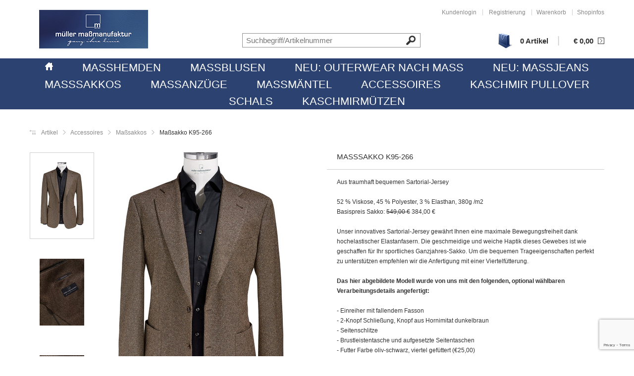

--- FILE ---
content_type: text/html; charset=utf-8
request_url: https://shop.muellermassmanufaktur.de/artikel/ma-sakko-k95-266,6890.html
body_size: 7307
content:

<!DOCTYPE html>
<html>
	<head>
		<title>Maßsakko K95-266</title>
		<meta http-equiv="Content-type" content="text/html; charset=utf-8" />
		<meta name="description" content="Aus traumhaft bequemen Sartorial-Jersey 52 % Viskose, 45 % Polyester, 3 % Elasthan, 380g /m2 Basispreis Sakko: 549,00 € 384,00" />
		<meta name="robots" content="index, follow" />	
		<meta name="viewport" content="width=1280" />
		<link rel='canonical' href='https://shop.muellermassmanufaktur.de/artikel/masssakko-k95-266,6890.html'/>						<link rel="shortcut icon" type="image/x-icon" href="/images/favicon.ico" />
		<link rel="stylesheet" href="/css/minified.css.php?v=3" />
		<meta name="google-site-verification" content="60R9WYPJysAPWIgIucOdaqUCxgY6lS6uyu7l19ClMOw" />
		<meta name="facebook-domain-verification" content="4avi3lfc7qt53bitx770wa6fgzfusi" />
		<meta name = "seobility" content = "14b489e03436816420a3a63cbb1922f3">
		<script src="https://ccm.entire-media.de/public/app.js?apiKey=f7b67705c61307e0c9152f242820b7299ced2354147d1bbe&amp;domain=541bbd1" referrerpolicy="origin"></script>
	</head>
	<body>
		<header>
<div class='shell'>
	<h1 class='logo'><a href='/artikel.html' title='Home'>Müller Maßmanufaktur</a></h1>
	<div class='head-container'>
		<div class='head-nav'>
			<p><a href='/login.html' title='Kundenlogin'>Kundenlogin</a>
				<span>|</span>
				<a href='/register.html' title='Registrierung'>Registrierung</a>
				<span>|</span><a href='/warenkorb.html' title='Warenkorb'>Warenkorb</a>
				<span>|</span><a href='/shopinfos/versand,3/' title='Shopinfos'>Shopinfos</a>
			</p>
		</div>
		<div class='head-content'>
			<div class='search-content'>
				<form id='form-suche' action='/artikel.html' method='GET'>
					<div class='field-holder'>
							<input type='hidden' name='id_typ' value='1' />
							<input type='text' class='field' name='suche' value='' placeholder='Suchbegriff/Artikelnummer' />
					</div><!-- /.field-holder -->
					<input type='submit' class='button-search' value='Suchen' title='Suchen'/>
				</form>
			</div><!-- /.search-content -->
			<div class='user-info' id='box_warenkorb' >
				<div id='box_warenkorb_content'>
					<p>
						<a href='/warenkorb.html' class='ico-bag' title='zum Warenkorb'><i></i><span id='head_menge'>0&nbsp;Artikel</span></a>
						<span>|</span>
						<a href='/warenkorb.html' title='zum Warenkorb'>&euro;&nbsp;<span id='head_preis'>0,00</span> <i class='arr-right'></i></a>
					</p>
				</div>
			</div><!-- /.user-cart -->
		</div><!-- /.head-content -->
	</div><!-- /.head-container -->
</div><!-- /.shell -->
<div class='socials'>
</div><!-- /.socials --></header>
		<nav>
<div class='shell'>
	<ul>
		<li class='home-ico'><a href='/artikel.html' title='Home'></a></li>
		<li>
			<a href='/artikel/masshemden,1/' target='_self'			
			 title='Maßhemden'>Maßhemden</a>
			<div class='drop-down drop-down-video'>
				<div class='box'>
					<div class='box-video'>
						<a href='/artikel/masshemden,1/massklassiker,113/' target='_self'
						 title='Maßklassiker'>
							<img width='260' height='173' src='/images/utyp_artikel/thumb1/113_1.jpg' alt='Maßklassiker' />
							<span>Maßklassiker<i class='arr-right'></i></span>
						</a>
					</div>
					<div class='box-video'>
						<a href='/artikel/masshemden,1/gold-line,36/' target='_self'
						 title='GOLD LINE'>
							<img width='260' height='173' src='/images/utyp_artikel/thumb1/36_1.jpg' alt='GOLD LINE' />
							<span>GOLD LINE<i class='arr-right'></i></span>
						</a>
					</div>
					<div class='box-video'>
						<a href='/artikel/masshemden,1/stretch-gewebe,107/' target='_self'
						 title='STRETCH Gewebe'>
							<img width='260' height='173' src='/images/utyp_artikel/thumb1/107_1.jpg' alt='STRETCH Gewebe' />
							<span>STRETCH Gewebe<i class='arr-right'></i></span>
						</a>
					</div>
					<div class='box-video'>
						<a href='/artikel/masshemden,1/liberty-fancy-prints,104/' target='_self'
						 title='LIBERTY: Fancy Prints'>
							<img width='260' height='173' src='/images/utyp_artikel/thumb1/104_1.jpg' alt='LIBERTY: Fancy Prints' />
							<span>LIBERTY: Fancy Prints<i class='arr-right'></i></span>
						</a>
					</div>
					<div class='box-video'>
						<a href='/artikel/masshemden,1/reda-merinowolle,99/' target='_self'
						 title='REDA: Merinowolle'>
							<img width='260' height='173' src='/images/utyp_artikel/thumb1/99_1.jpg' alt='REDA: Merinowolle' />
							<span>REDA: Merinowolle<i class='arr-right'></i></span>
						</a>
					</div>
					<div class='box-video'>
						<a href='/artikel/masshemden,1/italian-flair,109/' target='_self'
						 title='Italian Flair'>
							<img width='260' height='173' src='/images/utyp_artikel/thumb1/109_1.jpg' alt='Italian Flair' />
							<span>Italian Flair<i class='arr-right'></i></span>
						</a>
					</div>
					<div class='box-video'>
						<a href='/artikel/masshemden,1/sale,118/' target='_self'
						 title='<font color="red"><b>SALE</b></font>'>
							<img width='260' height='173' src='/images/utyp_artikel/thumb1/118_1.jpg' alt='SALE' />
							<span><font color="red"><b>SALE</b></font><i class='arr-right'></i></span>
						</a>
					</div>
				</div><!-- /.box -->
			</div><!-- /.drop-down drop-down-video -->
		</li>
		<li>
			<a href='/artikel/massblusen,2/' target='_self'			
			 title='Maßblusen'>Maßblusen</a>
			<div class='drop-down drop-down-video'>
				<div class='box'>
					<div class='box-video'>
						<a href='/artikel/massblusen,2/massklassiker,114/' target='_self'
						 title='Maßklassiker'>
							<img width='260' height='173' src='/images/utyp_artikel/thumb1/114_1.jpg' alt='Maßklassiker' />
							<span>Maßklassiker<i class='arr-right'></i></span>
						</a>
					</div>
					<div class='box-video'>
						<a href='/artikel/massblusen,2/gold-line,37/' target='_self'
						 title='GOLD LINE'>
							<img width='260' height='173' src='/images/utyp_artikel/thumb1/37_1.jpg' alt='GOLD LINE' />
							<span>GOLD LINE<i class='arr-right'></i></span>
						</a>
					</div>
					<div class='box-video'>
						<a href='/artikel/massblusen,2/stretch-gewebe,108/' target='_self'
						 title='STRETCH Gewebe'>
							<img width='260' height='173' src='/images/utyp_artikel/thumb1/108_1.jpg' alt='STRETCH Gewebe' />
							<span>STRETCH Gewebe<i class='arr-right'></i></span>
						</a>
					</div>
					<div class='box-video'>
						<a href='/artikel/massblusen,2/liberty-fancy-prints,105/' target='_self'
						 title='LIBERTY: Fancy Prints'>
							<img width='260' height='173' src='/images/utyp_artikel/thumb1/105_1.jpg' alt='LIBERTY: Fancy Prints' />
							<span>LIBERTY: Fancy Prints<i class='arr-right'></i></span>
						</a>
					</div>
					<div class='box-video'>
						<a href='/artikel/massblusen,2/reda-merinowolle,100/' target='_self'
						 title='REDA: Merinowolle'>
							<img width='260' height='173' src='/images/utyp_artikel/thumb1/100_1.jpg' alt='REDA: Merinowolle' />
							<span>REDA: Merinowolle<i class='arr-right'></i></span>
						</a>
					</div>
					<div class='box-video'>
						<a href='/artikel/massblusen,2/italian-flair,110/' target='_self'
						 title='Italian Flair'>
							<img width='260' height='173' src='/images/utyp_artikel/thumb1/110_1.jpg' alt='Italian Flair' />
							<span>Italian Flair<i class='arr-right'></i></span>
						</a>
					</div>
					<div class='box-video'>
						<a href='/artikel/massblusen,2/sale,119/' target='_self'
						 title='<font color="red"><b>SALE</b></font>'>
							<img width='260' height='173' src='/images/utyp_artikel/thumb1/119_1.jpg' alt='SALE' />
							<span><font color="red"><b>SALE</b></font><i class='arr-right'></i></span>
						</a>
					</div>
				</div><!-- /.box -->
			</div><!-- /.drop-down drop-down-video -->
		</li>
		<li>
			<a href='/artikel/accessoires,3/outerwear-nach-mass,117/?id_teaser=186' target='_self'			
			 title='NEU: Outerwear nach Maß'>NEU: Outerwear nach Maß</a>
		</li>
		<li>
			<a href='/artikel/accessoires,3/massjeans,90/' target='_self'			
			 title='NEU: Maßjeans'>NEU: Maßjeans</a>
		</li>
		<li>
			<a href='/artikel/accessoires,3/masssakkos,93/' target='_self'			
			 title='Maßsakkos'>Maßsakkos</a>
		</li>
		<li>
			<a href='/artikel/accessoires,3/massanzuege,94/' target='_self'			
			 title='Maßanzüge'>Maßanzüge</a>
		</li>
		<li>
			<a href='/artikel/accessoires,3/massmaentel,95/' target='_self'			
			 title='Maßmäntel'>Maßmäntel</a>
		</li>
		<li>
			<a href='/artikel/accessoires,3/' target='_self'			
			 title='Accessoires'>Accessoires</a>
			<div class='drop-down drop-down-links'>
				<ul>
					<li><a href='/artikel/accessoires,3/schal,40/' target='_self'
					 title='Schal'>Schal<i class='arr-right'></i></a></li><!-- /.box-video -->
					<li><a href='/artikel/accessoires,3/kaschmir-pullover,81/' target='_self'
					 title='Kaschmir Pullover'>Kaschmir Pullover<i class='arr-right'></i></a></li><!-- /.box-video -->
					<li><a href='/artikel/accessoires,3/outerwear-nach-mass,117/' target='_self'
					 title='Outerwear nach Maß'>Outerwear nach Maß<i class='arr-right'></i></a></li><!-- /.box-video -->
					<li><a href='/artikel/accessoires,3/massjeans,90/' target='_self'
					 title='Maßjeans'>Maßjeans<i class='arr-right'></i></a></li><!-- /.box-video -->
					<li><a href='/artikel/accessoires,3/kaschmirmuetzen,88/' target='_self'
					 title='Kaschmirmützen'>Kaschmirmützen<i class='arr-right'></i></a></li><!-- /.box-video -->
					<li><a href='/artikel/accessoires,3/masssakkos,93/' target='_self'
					 title='Maßsakkos'>Maßsakkos<i class='arr-right'></i></a></li><!-- /.box-video -->
					<li><a href='/artikel/accessoires,3/massanzuege,94/' target='_self'
					 title='Maßanzüge'>Maßanzüge<i class='arr-right'></i></a></li><!-- /.box-video -->
					<li><a href='/artikel/accessoires,3/massmaentel,95/' target='_self'
					 title='Maßmäntel'>Maßmäntel<i class='arr-right'></i></a></li><!-- /.box-video -->
					<li><a href='/artikel/accessoires,3/trachtenjanker,96/' target='_self'
					 title='Trachtenjanker'>Trachtenjanker<i class='arr-right'></i></a></li><!-- /.box-video -->
					<li><a href='/artikel/accessoires,3/masssmoking,97/' target='_self'
					 title='Maßsmoking'>Maßsmoking<i class='arr-right'></i></a></li><!-- /.box-video -->
					<li><a href='/artikel/accessoires,3/pyjama-herren,70/' target='_self'
					 title='Pyjama Herren'>Pyjama Herren<i class='arr-right'></i></a></li><!-- /.box-video -->
					<li><a href='/artikel/accessoires,3/boxershorts,69/' target='_self'
					 title='Boxershorts'>Boxershorts<i class='arr-right'></i></a></li><!-- /.box-video -->
					<li><a href='/artikel/accessoires,3/guertel,67/' target='_self'
					 title='Gürtel'>Gürtel<i class='arr-right'></i></a></li><!-- /.box-video -->
					<li><a href='/artikel/accessoires,3/krawatte,31/' target='_self'
					 title='Krawatte'>Krawatte<i class='arr-right'></i></a></li><!-- /.box-video -->
					<li><a href='/artikel/accessoires,3/sonstiges,38/' target='_self'
					 title='Sonstiges'>Sonstiges<i class='arr-right'></i></a></li><!-- /.box-video -->
					<li><a href='/artikel/accessoires,3/einstecktuch,39/' target='_self'
					 title='Einstecktuch'>Einstecktuch<i class='arr-right'></i></a></li><!-- /.box-video -->
					<li><a href='/artikel/accessoires,3/manschettenknopf,41/' target='_self'
					 title='Manschettenknopf'>Manschettenknopf<i class='arr-right'></i></a></li><!-- /.box-video -->
				</ul>
			</div><!-- /.drop-down drop-down-links -->
		</li>
		<li>
			<a href='/artikel/accessoires,3/pullover,81/' target='_self'			
			 title='Kaschmir Pullover'>Kaschmir Pullover</a>
		</li>
		<li>
			<a href='/artikel/accessoires,3/schal,40/' target='_self'			
			 title='Schals'>Schals</a>
		</li>
		<li>
			<a href='/artikel/accessoires,3/kaschmirmuetzen,88/' target='_self'			
			 title='Kaschmirmützen'>Kaschmirmützen</a>
		</li>
	</ul>
</div><!-- /.shell --></nav>
		<section class='main'>
						<div class='shell'>
				<div class='page-head'>
<div class='breadcrumbs'>
	<p><a href='/artikel.html' title='Artikel'>
		Artikel</a>
		<span></span><a href='/artikel/accessoires,3/' title='Accessoires'>
		Accessoires</a>
		<span></span><a href='/artikel/accessoires,3/masssakkos,93/' title='Maßsakkos'>
		Maßsakkos</a>
		<span></span>
		Maßsakko K95-266
	</p>
</div>
<div class='socials-like'>
</div>				</div><!-- /.page-head -->
				<div class="main_content" id="artikel_content" >
<section class='product' itemscope itemtype='http://schema.org/Product'>
	<div class='product-images'>
		<div class='product-thumbs'>
			<ul>
				<li class='active'
				><a href='#'><img src='/images/artikel/thumb4/6890_1.jpg' alt='Maßsakko K95-266&nbsp;-&nbsp;Ansicht&nbsp;1' title='Maßsakko K95-266&nbsp;-&nbsp;Ansicht&nbsp;1' /></a></li>
				<li
				><a href='#'><img src='/images/artikel/thumb4/6890_2.jpg' alt='Maßsakko K95-266&nbsp;-&nbsp;Ansicht&nbsp;2' title='Maßsakko K95-266&nbsp;-&nbsp;Ansicht&nbsp;2' /></a></li>
				<li
				><a href='#'><img src='/images/artikel/thumb4/6890_3.jpg' alt='Maßsakko K95-266&nbsp;-&nbsp;Ansicht&nbsp;3' title='Maßsakko K95-266&nbsp;-&nbsp;Ansicht&nbsp;3' /></a></li>
			</ul>
		</div><!-- /.product-thumbs -->
		<div class='product-image'>
				<a rel='alternate' href='/images/artikel/6890_1.jpg' title='Maßsakko K95-266&nbsp;-&nbsp;Ansicht&nbsp;1' class='fancy  visible
				' ><img src='/images/artikel/thumb3/6890_1.jpg' data-zoom-image='/images/artikel/6890_1.jpg' alt='Maßsakko K95-266&nbsp;-&nbsp;Ansicht&nbsp;1' title='Maßsakko K95-266&nbsp;-&nbsp;Ansicht&nbsp;1' itemprop='image'/></a>
				<a rel='alternate' href='/images/artikel/6890_2.jpg' title='Maßsakko K95-266&nbsp;-&nbsp;Ansicht&nbsp;2' class='fancy 
				' ><img src='/images/artikel/thumb3/6890_2.jpg' data-zoom-image='/images/artikel/6890_2.jpg' alt='Maßsakko K95-266&nbsp;-&nbsp;Ansicht&nbsp;2' title='Maßsakko K95-266&nbsp;-&nbsp;Ansicht&nbsp;2' itemprop='image'/></a>
				<a rel='alternate' href='/images/artikel/6890_3.jpg' title='Maßsakko K95-266&nbsp;-&nbsp;Ansicht&nbsp;3' class='fancy 
				' ><img src='/images/artikel/thumb3/6890_3.jpg' data-zoom-image='/images/artikel/6890_3.jpg' alt='Maßsakko K95-266&nbsp;-&nbsp;Ansicht&nbsp;3' title='Maßsakko K95-266&nbsp;-&nbsp;Ansicht&nbsp;3' itemprop='image'/></a>
		</div><!-- /.product-image -->
		<div style='clear:both; width:100%; position:relative; top:30px;'>
			<p class='buttons'><a href='' class='button' title='zurück zur Auswahl'><i class='arr-left arr-right arr-right-white'></i>zurück zur Auswahl</a></p><!-- /.buttons -->
		</div>
	</div><!-- /.product-images -->

	<div class='product-container'>
		<div class='product-content'>
			<h1 itemprop='name'>Maßsakko K95-266</h1><p itemprop='description'>Aus traumhaft bequemen Sartorial-Jersey<br />
<br />
52 % Viskose, 45 % Polyester, 3 % Elasthan, 380g /m2 <br />
Basispreis Sakko: <s>549,00 €</s> 384,00 €<br />
<br />
Unser innovatives Sartorial-Jersey gewährt Ihnen eine maximale Bewegungsfreiheit dank hochelastischer Elastanfasern. Die geschmeidige und weiche Haptik dieses Gewebes ist wie geschaffen für Ihr sportliches Ganzjahres-Sakko. Um die bequemen Trageeigenschaften perfekt zu unterstützen empfehlen wir die Anfertigung mit einer Viertelfütterung.<br />
<br />
<b>Das hier abgebildete Modell wurde von uns mit den folgenden, optional wählbaren Verarbeitungsdetails angefertigt:</b><br />
<br />
- Einreiher mit fallendem Fasson<br />
- 2-Knopf Schließung, Knopf aus Hornimitat dunkelbraun<br />
- Seitenschlitze<br />
- Brustleistentasche und aufgesetzte Seitentaschen<br />
- Futter Farbe oliv-schwarz, viertel gefüttert (€25,00)<br />
- Ärmelschlitz nicht geknöpft Kissing Buttons<br />
- Große Innentasche rechts mit Futterdreieck/Schlaufe und Knopf.<br />
- Große Innentasche links ohne Verschluss, Kamm- und Stifttasche geteilt, sowie Handy/Utensilientasche<br />
<br />
Selbstverständlich können Sie die hier aufgeführten Verarbeitungsdetails entsprechend Ihrer persönlichen Wünsche variieren. Gerne stehen wir Ihnen hierzu telefonisch unter 09281/ 756 7-0 beratend zur Seite.<br />
<br />
<b>WICHTIG: Online bestellbar für Kunden, die bereits ein aktuelles Sakko-Maßprofil besitzen.<br />
Sollten uns Ihre Sakko- oder Anzugmaße noch nicht vorliegen, nehmen wir diese gerne in einem unserer<b> <a href='https://www.muellermassmanufaktur.de/manufaktur/Filialen,2/' target='_blank' title=‚Maßcenter'><b>Maßcenter</b></a></b> oder im Rahmen einer unserer<b> <a href='https://www.muellermassmanufaktur.de/masstage.html' target='_blank' title=‚Maßtageveranstaltungen'><b>Maßtageveranstaltungen</b></a></b> auf.<br />
Vereinbaren Sie gleich Ihren Wunschtermin.</b></p>
		</div><!-- /.product-content -->
		<div class='product-dd'>
			<h3><a href='#'>Details/Material<i class='ico-open' title='mehr'></i></a></h3>
			<ul class='product-dd-list'><li><strong>Kategorie</strong><span>Maßsakkos</span></li>
			</ul>
		</div><!-- /.product-dd -->
		<div class='product-foot'>
			<div class='product-foot-info'>
				<p><strong>&euro;&nbsp;409,00
				</strong>
				<span class='subinfo'>inkl.&nbsp;19&nbsp;%&nbsp;MwSt.,&nbsp;zzgl. Versand</span></p>
			</div><!-- /.product-foot-info -->
			<form class='form_artikel' action='/konfiguration/masssakko-k95-266,6890.html' method='post' >
				<input type='hidden' name='return' value='0' />
				<input type='hidden' id='preis' name='preis' value='343.69748' />
				<input type='hidden' id='id' name='id' value='6890' />

				<div class='product-actions'><div class='product-select-holder'></div>
					<div class='product-actions-buttons'><p class='buttons'>
									<a href='#' class='button button_warenkorb' title='in den Warenkorb'>in den Warenkorb<i class='arr-right arr-right-white'></i></a>
								</p><!-- /.buttons -->
					</div><!-- /.product-actions-buttons -->
				</div><!-- /.product-actions -->
			</form>
		</div><!-- /.product-foot -->
	</div><!-- /.product-content -->
</section><!-- /.product -->				</div>
				<a href='#' class='scroll-top' title='nach oben'></a>
			</div><!-- /.shell -->
		</section>
		<section class='sitemap'>
<div class='shell'>
	<div class='sitemap-cols'>
		<div class='sitemap-col'>	
			<h3 class='sitemap-title'>Shopinfos</h3>
			<ul>
				<li><a href='http://www.mueller-massmanufaktur.de/manufaktur/Philosophie,1/' target='_blank'
				 title='Über uns'>Über uns<i class='arr-right'></i></a></li>
				<li><a href='/shopinfos/bezahlung,2/' target='_self'
				 title='Bezahlung'>Bezahlung<i class='arr-right'></i></a></li>
				<li><a href='/shopinfos/versand,3/' target='_self'
				 title='Versand'>Versand<i class='arr-right'></i></a></li>
				<li><a href='/shopinfos/datenschutz,4/' target='_self'
				 title='Datenschutz'>Datenschutz<i class='arr-right'></i></a></li>
				<li><a href='/shopinfos/widerruf,5/' target='_self'
				 title='Widerruf'>Widerruf<i class='arr-right'></i></a></li>
				<li><a href='/shopinfos/agb,6/' target='_self'
				 title='AGB'>AGB<i class='arr-right'></i></a></li>
				<li><a href='http://www.mueller-massmanufaktur.de/kontakt.html' target='_blank'
				 title='Kontakt'>Kontakt<i class='arr-right'></i></a></li>
				<li><a href='/shopinfos/impressum,8/' target='_self'
				 title='Impressum'>Impressum<i class='arr-right'></i></a></li>
			</ul>
		</div>
		<div class='sitemap-col'>
			<h3 class='sitemap-title'>Kundenkonto</h3>
			<ul>
				<li><a href='/login.html' target='_self'
				 title='Login'>Login<i class='arr-right'></i></a></li>
			</ul>
		</div>
		<div class='sitemap-col'>
			<h3 class='sitemap-title'>Hilfe & Service</h3>
			<ul>
				<li><a href='http://www.mueller-massmanufaktur.de/manufaktur/Massermittlung,6/' target='_blank'
				 title='Maßermittlung'>Maßermittlung<i class='arr-right'></i></a></li>
				<li><a href='/hilfe_service/kragenformen,2/' target='_self'
				 title='Kragenformen'>Kragenformen<i class='arr-right'></i></a></li>
				<li><a href='/hilfe_service/kundenkonto,9/' target='_self'
				 title='Kundenkonto'>Kundenkonto<i class='arr-right'></i></a></li>
			</ul>
		</div>
		<div class='sitemap-col'>
			<h3 class='sitemap-title'>Ihre Vorteile</h3>
			<ul><li><span class='ico-check'>kein Mindesbestellwert</span></li><li><span class='ico-check'>Bestellung ohne Registrierung</span></li><li><span class='ico-check'>individuelle Maßanfertigung</span></li><li><span class='ico-check'>Passformgarantie</span></li></ul>
		</div>
		<div class='sitemap-col'>
			<h3 class='sitemap-title'>Zertifizierungen</h3>
			<div class='logos'>				 
				 <img width='66' height='66' src='/images/utyp_icons/thumb1/SSL-4-1.png' alt='SSL' title='SSL'>
			</div>
		</div>
		<div class='sitemap-col'>
			<h3 class='sitemap-title'>Zahlungsmethoden</h3>
			<div class='logos'>				 
				 <img width='66' height='35' src='/images/utyp_icons/thumb1/PayPal-6-1.png' alt='PayPal' title='PayPal'>
			</div>
		</div>
		<div class='sitemap-col'>
			<h3 class='sitemap-title'>Dienstleister</h3>
			<div class='logos'>				 
				 <img width='66' height='35' src='/images/utyp_icons/thumb1/DHL-10-1.png' alt='DHL' title='DHL'>				 
				 <img width='66' height='35' src='/images/utyp_icons/thumb1/GoGreen-11-1.png' alt='GoGreen' title='GoGreen'>
			</div>
		</div>
		<div class='sitemap-col'>
			<h3 class='sitemap-title'>Soziale Netzwerke</h3>
			<div class='logos'>
				<a href='http://www.facebook.com/muellermassmanufaktur' target='_blank'
				 title='Facebook'>				 
				 <img width='66' height='35' src='/images/utyp_icons/thumb1/Facebook-12-1.png' alt='Facebook' title='Facebook'>
				 </a>
				<a href='http://www.pinterest.com/muellermass/' target='_blank'
				 title='Pinterest'>				 
				 <img width='66' height='35' src='/images/utyp_icons/thumb1/Pinterest-13-1.png' alt='Pinterest' title='Pinterest'>
				 </a>
				<a href='http://www.yumpu.com/de/browse/user/muellermassmanufaktur' target='_blank'
				 title='Yumpu'>				 
				 <img width='66' height='35' src='/images/utyp_icons/thumb1/Yumpu-14-1.png' alt='Yumpu' title='Yumpu'>
				 </a>
				<a href='http://instagram.com/muellermassmanufaktur/' target='_blank'
				 title='Instagram'>				 
				 <img width='66' height='35' src='/images/utyp_icons/thumb1/Instagram-15-1.png' alt='Instagram' title='Instagram'>
				 </a>
			</div>
		</div>
	</div>
</div></section><!-- /.site-map -->
		<footer>
			
<div class='shell'>
	<div class='footer-head'><ul>
		<li>
			<a href='/artikel/masshemden,1/' target='_self'			
			 title='Maßhemden'>Maßhemden</a>
		</li>
		<li>
			<a href='/artikel/massblusen,2/' target='_self'			
			 title='Maßblusen'>Maßblusen</a>
		</li>
		<li>
			<a href='/artikel/accessoires,3/outerwear-nach-mass,117/?id_teaser=186' target='_self'			
			 title='NEU: Outerwear nach Maß'>NEU: Outerwear nach Maß</a>
		</li>
		<li>
			<a href='/artikel/accessoires,3/massjeans,90/' target='_self'			
			 title='NEU: Maßjeans'>NEU: Maßjeans</a>
		</li>
		<li>
			<a href='/artikel/accessoires,3/masssakkos,93/' target='_self'			
			 title='Maßsakkos'>Maßsakkos</a>
		</li>
		<li>
			<a href='/artikel/accessoires,3/massanzuege,94/' target='_self'			
			 title='Maßanzüge'>Maßanzüge</a>
		</li>
		<li>
			<a href='/artikel/accessoires,3/massmaentel,95/' target='_self'			
			 title='Maßmäntel'>Maßmäntel</a>
		</li>
		<li>
			<a href='/artikel/accessoires,3/' target='_self'			
			 title='Accessoires'>Accessoires</a>
		</li>
		<li>
			<a href='/artikel/accessoires,3/pullover,81/' target='_self'			
			 title='Kaschmir Pullover'>Kaschmir Pullover</a>
		</li>
		<li>
			<a href='/artikel/accessoires,3/schal,40/' target='_self'			
			 title='Schals'>Schals</a>
		</li>
		<li>
			<a href='/artikel/accessoires,3/kaschmirmuetzen,88/' target='_self'			
			 title='Kaschmirmützen'>Kaschmirmützen</a>
		</li>
		</ul>
		<div class='foot-socials'>
			<a href='http://www.facebook.com/muellermassmanufaktur/' target='_blank' title='Facebook' class='ico-small-facebook'>small-facebook</a>
			<a href='http://www.pinterest.com/muellermass/' target='_blank' title='Pinterest' class='ico-small-pinterest'>small-pinterest</a>
			<!-- <a href='#' target='_blank' class='ico-small-google'>small-google</a> -->
			<!-- <a href='#' target='_blank' class='ico-small-twitter'>small-twitter</a> -->
			<!-- <a href='#' target='_blank' class='ico-small-youtube'>small-youtube</a> -->
			<a href='http://instagram.com/muellermassmanufaktur/' target='_blank' title='Instagram' class='ico-small-linkedin'>small-linkedin</a>
		</div>
	</div>
	<div class='footer-container'>
		<div class='footer-content'><h5>Unser Angebot für Sie</h5><p>Individuelle Maßanfertigung in feinster Vollendung. Die Einzigartigkeit eines Müller Maßhemdes aus feinster Handarbeit. Jedes Hemd und jede Bluse sind ein Einzelstück, ob Business, Semi-Business oder Freizeit-Dessin. Wählen Sie aus mehr als 100.000 Kombinationsmöglichkeiten Ihr ganz persönliches Meisterstück. Ob Kent, Button-Down oder Haifischkragen, mehr als 20 Grundkragenformen sowie eine unendliche Vielzahl an individualisierungsmöglichkeiten bietet Ihnen die Müller Maßmanufaktur. <br />
<br />
<B>Gefertigt nach den hohen Standards der Müller Maßmanufaktur im bayerischen Hof an der Saale - seit 1954.</B></p>Hochwertigste Stoffqualitäten von den besten Webern Europas, alle nach dem Ökotex® Standard 100 für die Müller Maßmanufaktur gewebt. Unsere Maßhemden passen zu Jeans oder Chino als auch zum legeren Businessoutfit bis hin zum hochwertigen Anzug und zur exklusiven Abendgarderobe. Das Maßnehmen ist wirklich ganz einfach und Sie tragen keinerlei Risiko. Bei Ihrem ersten Müller Maßhemd genießen Sie die Sicherheit unserer Passformgarantie. Sollten Änderungen an Ihrem Maßhemd oder Maßbluse notwendig werden, führen wir diese Änderungen für Sie kostenlos durch.</div>
		<div class='footer-sidebar'><div itemscope itemtype='http://schema.org/PostalAddress'><ul><li class='footer-widget'><h4>Stammhaus Hof</h4><p><span itemprop='name'>Müller Maßmanufaktur</span><br />
<span itemprop='streetAddress'>Schneebergstraße 1-3</span><br />
<span itemprop='postalCode'>95032</span> <span itemprop='addressLocality'>Hof/Saale</span></p></li><li class='footer-widget'><ul><li><h5><strong>Telefon:</strong></h5><span itemprop='telephone'>+49 (0)9281-7567-0</span></li><li><h5><strong>Telefax:</strong></h5><span itemprop='faxNumber'>+49 (0)9281-7567-50</span></li></ul></li><li class='footer-widget'><h4>Öffnungszeiten:</h4><ul><li><h5>Mo - Do </h5><span>11:00 - 17:00 Uhr</span><li><h5>Fr </h5><span>11:00 - 17:00 Uhr</span></li></li><li><h5>Sa</h5><span>09:00 - 13:00 Uhr</span></li><h5>Telefonisch </h5><span>08:00 - 17:30 Uhr<br>(Fr. 16:15)</span></li></ul></li></ul></div></div>
	</div>
	<div class='copyright'>
		<p>© by Müller Maßmanufaktur GmbH 2026</p>
	</div>
</div>		</footer>
		
		<div style='display:none'>
			<div id='data'>
				<a href='/artikel/masshemden,1/heutiges-adventsangebot,34/' title='Adventsangebot'>
					<img width='860' height='500' src='/images/adventskalender/30.jpg'/>
				</a>
			</div>
		</div>
		
		<div class='json_hinweis'></div><!-- Piwik -->
<script type="text/javascript">
  var _paq = _paq || [];
  _paq.push(['trackPageView']);
  _paq.push(['enableLinkTracking']);
  (function() {
    var u="//statistics.entire-media.de/";
    _paq.push(['setTrackerUrl', u+'piwik.php']);
    _paq.push(['setSiteId', 65]);
    var d=document, g=d.createElement('script'), s=d.getElementsByTagName('script')[0];
    g.type='text/javascript'; g.async=true; g.defer=true; g.src=u+'piwik.js'; s.parentNode.insertBefore(g,s);
  })();
</script>
<noscript><p><img src="//statistics.entire-media.de/piwik.php?idsite=65" style="border:0;" alt="" /></p></noscript>
<!-- End Piwik Code -->

		<script type="text/javascript" src="/js/minified.js.php?v=2"></script>
		<script type="text/javascript" >
			function onloadCallback(){
				grecaptcha.ready(function() {
				  grecaptcha.execute('6LdBy5QUAAAAAI7p8Kk29lfzRIRAdRjQToJ__4PN', {action: 'homepage'}).then(function(token) {
				  	document.getElementById('g-recaptcha-response').value = token;
				  });
				});
			}
		</script>
		<script type="text/javascript" src='https://www.google.com/recaptcha/api.js?onload=onloadCallback&render=6LdBy5QUAAAAAI7p8Kk29lfzRIRAdRjQToJ__4PN'></script>
		
		<!-- Facebook Pixel Code -->
		<script type="text/javascript">
			!function(f,b,e,v,n,t,s)
			{if(f.fbq)return;n=f.fbq=function(){n.callMethod?
			n.callMethod.apply(n,arguments):n.queue.push(arguments)};
			if(!f._fbq)f._fbq=n;n.push=n;n.loaded=!0;n.version='2.0';
			n.queue=[];t=b.createElement(e);t.async=!0;
			t.src=v;s=b.getElementsByTagName(e)[0];
			s.parentNode.insertBefore(t,s)}(window,document,'script',
			'https://connect.facebook.net/en_US/fbevents.js');
			fbq('init', '822654101822451'); 
			fbq('track', 'PageView');
		</script>
		<!-- End Facebook Pixel Code -->
		
		<!-- linkedin Pixel Code -->
		<script type="text/javascript">
_linkedin_partner_id = "3919140";
window._linkedin_data_partner_ids = window._linkedin_data_partner_ids || [];
window._linkedin_data_partner_ids.push(_linkedin_partner_id);
</script><script type="text/javascript">
(function(l) {
if (!l){window.lintrk = function(a,b){window.lintrk.q.push([a,b])};
window.lintrk.q=[]}
var s = document.getElementsByTagName("script")[0];
var b = document.createElement("script");
b.type = "text/javascript";b.async = true;
b.src = "https://snap.licdn.com/li.lms-analytics/insight.min.js";
s.parentNode.insertBefore(b, s);})(window.lintrk);
</script>
<noscript>
<img height="1" width="1" style="display:none;" alt="" src="https://px.ads.linkedin.com/collect/?pid=3919140&fmt=gif" />
</noscript>
		<!-- end linkedin Pixel Code -->

	</body>
</html>



--- FILE ---
content_type: text/html; charset=utf-8
request_url: https://www.google.com/recaptcha/api2/anchor?ar=1&k=6LdBy5QUAAAAAI7p8Kk29lfzRIRAdRjQToJ__4PN&co=aHR0cHM6Ly9zaG9wLm11ZWxsZXJtYXNzbWFudWZha3R1ci5kZTo0NDM.&hl=en&v=N67nZn4AqZkNcbeMu4prBgzg&size=invisible&anchor-ms=20000&execute-ms=30000&cb=jqvhoodr659a
body_size: 48902
content:
<!DOCTYPE HTML><html dir="ltr" lang="en"><head><meta http-equiv="Content-Type" content="text/html; charset=UTF-8">
<meta http-equiv="X-UA-Compatible" content="IE=edge">
<title>reCAPTCHA</title>
<style type="text/css">
/* cyrillic-ext */
@font-face {
  font-family: 'Roboto';
  font-style: normal;
  font-weight: 400;
  font-stretch: 100%;
  src: url(//fonts.gstatic.com/s/roboto/v48/KFO7CnqEu92Fr1ME7kSn66aGLdTylUAMa3GUBHMdazTgWw.woff2) format('woff2');
  unicode-range: U+0460-052F, U+1C80-1C8A, U+20B4, U+2DE0-2DFF, U+A640-A69F, U+FE2E-FE2F;
}
/* cyrillic */
@font-face {
  font-family: 'Roboto';
  font-style: normal;
  font-weight: 400;
  font-stretch: 100%;
  src: url(//fonts.gstatic.com/s/roboto/v48/KFO7CnqEu92Fr1ME7kSn66aGLdTylUAMa3iUBHMdazTgWw.woff2) format('woff2');
  unicode-range: U+0301, U+0400-045F, U+0490-0491, U+04B0-04B1, U+2116;
}
/* greek-ext */
@font-face {
  font-family: 'Roboto';
  font-style: normal;
  font-weight: 400;
  font-stretch: 100%;
  src: url(//fonts.gstatic.com/s/roboto/v48/KFO7CnqEu92Fr1ME7kSn66aGLdTylUAMa3CUBHMdazTgWw.woff2) format('woff2');
  unicode-range: U+1F00-1FFF;
}
/* greek */
@font-face {
  font-family: 'Roboto';
  font-style: normal;
  font-weight: 400;
  font-stretch: 100%;
  src: url(//fonts.gstatic.com/s/roboto/v48/KFO7CnqEu92Fr1ME7kSn66aGLdTylUAMa3-UBHMdazTgWw.woff2) format('woff2');
  unicode-range: U+0370-0377, U+037A-037F, U+0384-038A, U+038C, U+038E-03A1, U+03A3-03FF;
}
/* math */
@font-face {
  font-family: 'Roboto';
  font-style: normal;
  font-weight: 400;
  font-stretch: 100%;
  src: url(//fonts.gstatic.com/s/roboto/v48/KFO7CnqEu92Fr1ME7kSn66aGLdTylUAMawCUBHMdazTgWw.woff2) format('woff2');
  unicode-range: U+0302-0303, U+0305, U+0307-0308, U+0310, U+0312, U+0315, U+031A, U+0326-0327, U+032C, U+032F-0330, U+0332-0333, U+0338, U+033A, U+0346, U+034D, U+0391-03A1, U+03A3-03A9, U+03B1-03C9, U+03D1, U+03D5-03D6, U+03F0-03F1, U+03F4-03F5, U+2016-2017, U+2034-2038, U+203C, U+2040, U+2043, U+2047, U+2050, U+2057, U+205F, U+2070-2071, U+2074-208E, U+2090-209C, U+20D0-20DC, U+20E1, U+20E5-20EF, U+2100-2112, U+2114-2115, U+2117-2121, U+2123-214F, U+2190, U+2192, U+2194-21AE, U+21B0-21E5, U+21F1-21F2, U+21F4-2211, U+2213-2214, U+2216-22FF, U+2308-230B, U+2310, U+2319, U+231C-2321, U+2336-237A, U+237C, U+2395, U+239B-23B7, U+23D0, U+23DC-23E1, U+2474-2475, U+25AF, U+25B3, U+25B7, U+25BD, U+25C1, U+25CA, U+25CC, U+25FB, U+266D-266F, U+27C0-27FF, U+2900-2AFF, U+2B0E-2B11, U+2B30-2B4C, U+2BFE, U+3030, U+FF5B, U+FF5D, U+1D400-1D7FF, U+1EE00-1EEFF;
}
/* symbols */
@font-face {
  font-family: 'Roboto';
  font-style: normal;
  font-weight: 400;
  font-stretch: 100%;
  src: url(//fonts.gstatic.com/s/roboto/v48/KFO7CnqEu92Fr1ME7kSn66aGLdTylUAMaxKUBHMdazTgWw.woff2) format('woff2');
  unicode-range: U+0001-000C, U+000E-001F, U+007F-009F, U+20DD-20E0, U+20E2-20E4, U+2150-218F, U+2190, U+2192, U+2194-2199, U+21AF, U+21E6-21F0, U+21F3, U+2218-2219, U+2299, U+22C4-22C6, U+2300-243F, U+2440-244A, U+2460-24FF, U+25A0-27BF, U+2800-28FF, U+2921-2922, U+2981, U+29BF, U+29EB, U+2B00-2BFF, U+4DC0-4DFF, U+FFF9-FFFB, U+10140-1018E, U+10190-1019C, U+101A0, U+101D0-101FD, U+102E0-102FB, U+10E60-10E7E, U+1D2C0-1D2D3, U+1D2E0-1D37F, U+1F000-1F0FF, U+1F100-1F1AD, U+1F1E6-1F1FF, U+1F30D-1F30F, U+1F315, U+1F31C, U+1F31E, U+1F320-1F32C, U+1F336, U+1F378, U+1F37D, U+1F382, U+1F393-1F39F, U+1F3A7-1F3A8, U+1F3AC-1F3AF, U+1F3C2, U+1F3C4-1F3C6, U+1F3CA-1F3CE, U+1F3D4-1F3E0, U+1F3ED, U+1F3F1-1F3F3, U+1F3F5-1F3F7, U+1F408, U+1F415, U+1F41F, U+1F426, U+1F43F, U+1F441-1F442, U+1F444, U+1F446-1F449, U+1F44C-1F44E, U+1F453, U+1F46A, U+1F47D, U+1F4A3, U+1F4B0, U+1F4B3, U+1F4B9, U+1F4BB, U+1F4BF, U+1F4C8-1F4CB, U+1F4D6, U+1F4DA, U+1F4DF, U+1F4E3-1F4E6, U+1F4EA-1F4ED, U+1F4F7, U+1F4F9-1F4FB, U+1F4FD-1F4FE, U+1F503, U+1F507-1F50B, U+1F50D, U+1F512-1F513, U+1F53E-1F54A, U+1F54F-1F5FA, U+1F610, U+1F650-1F67F, U+1F687, U+1F68D, U+1F691, U+1F694, U+1F698, U+1F6AD, U+1F6B2, U+1F6B9-1F6BA, U+1F6BC, U+1F6C6-1F6CF, U+1F6D3-1F6D7, U+1F6E0-1F6EA, U+1F6F0-1F6F3, U+1F6F7-1F6FC, U+1F700-1F7FF, U+1F800-1F80B, U+1F810-1F847, U+1F850-1F859, U+1F860-1F887, U+1F890-1F8AD, U+1F8B0-1F8BB, U+1F8C0-1F8C1, U+1F900-1F90B, U+1F93B, U+1F946, U+1F984, U+1F996, U+1F9E9, U+1FA00-1FA6F, U+1FA70-1FA7C, U+1FA80-1FA89, U+1FA8F-1FAC6, U+1FACE-1FADC, U+1FADF-1FAE9, U+1FAF0-1FAF8, U+1FB00-1FBFF;
}
/* vietnamese */
@font-face {
  font-family: 'Roboto';
  font-style: normal;
  font-weight: 400;
  font-stretch: 100%;
  src: url(//fonts.gstatic.com/s/roboto/v48/KFO7CnqEu92Fr1ME7kSn66aGLdTylUAMa3OUBHMdazTgWw.woff2) format('woff2');
  unicode-range: U+0102-0103, U+0110-0111, U+0128-0129, U+0168-0169, U+01A0-01A1, U+01AF-01B0, U+0300-0301, U+0303-0304, U+0308-0309, U+0323, U+0329, U+1EA0-1EF9, U+20AB;
}
/* latin-ext */
@font-face {
  font-family: 'Roboto';
  font-style: normal;
  font-weight: 400;
  font-stretch: 100%;
  src: url(//fonts.gstatic.com/s/roboto/v48/KFO7CnqEu92Fr1ME7kSn66aGLdTylUAMa3KUBHMdazTgWw.woff2) format('woff2');
  unicode-range: U+0100-02BA, U+02BD-02C5, U+02C7-02CC, U+02CE-02D7, U+02DD-02FF, U+0304, U+0308, U+0329, U+1D00-1DBF, U+1E00-1E9F, U+1EF2-1EFF, U+2020, U+20A0-20AB, U+20AD-20C0, U+2113, U+2C60-2C7F, U+A720-A7FF;
}
/* latin */
@font-face {
  font-family: 'Roboto';
  font-style: normal;
  font-weight: 400;
  font-stretch: 100%;
  src: url(//fonts.gstatic.com/s/roboto/v48/KFO7CnqEu92Fr1ME7kSn66aGLdTylUAMa3yUBHMdazQ.woff2) format('woff2');
  unicode-range: U+0000-00FF, U+0131, U+0152-0153, U+02BB-02BC, U+02C6, U+02DA, U+02DC, U+0304, U+0308, U+0329, U+2000-206F, U+20AC, U+2122, U+2191, U+2193, U+2212, U+2215, U+FEFF, U+FFFD;
}
/* cyrillic-ext */
@font-face {
  font-family: 'Roboto';
  font-style: normal;
  font-weight: 500;
  font-stretch: 100%;
  src: url(//fonts.gstatic.com/s/roboto/v48/KFO7CnqEu92Fr1ME7kSn66aGLdTylUAMa3GUBHMdazTgWw.woff2) format('woff2');
  unicode-range: U+0460-052F, U+1C80-1C8A, U+20B4, U+2DE0-2DFF, U+A640-A69F, U+FE2E-FE2F;
}
/* cyrillic */
@font-face {
  font-family: 'Roboto';
  font-style: normal;
  font-weight: 500;
  font-stretch: 100%;
  src: url(//fonts.gstatic.com/s/roboto/v48/KFO7CnqEu92Fr1ME7kSn66aGLdTylUAMa3iUBHMdazTgWw.woff2) format('woff2');
  unicode-range: U+0301, U+0400-045F, U+0490-0491, U+04B0-04B1, U+2116;
}
/* greek-ext */
@font-face {
  font-family: 'Roboto';
  font-style: normal;
  font-weight: 500;
  font-stretch: 100%;
  src: url(//fonts.gstatic.com/s/roboto/v48/KFO7CnqEu92Fr1ME7kSn66aGLdTylUAMa3CUBHMdazTgWw.woff2) format('woff2');
  unicode-range: U+1F00-1FFF;
}
/* greek */
@font-face {
  font-family: 'Roboto';
  font-style: normal;
  font-weight: 500;
  font-stretch: 100%;
  src: url(//fonts.gstatic.com/s/roboto/v48/KFO7CnqEu92Fr1ME7kSn66aGLdTylUAMa3-UBHMdazTgWw.woff2) format('woff2');
  unicode-range: U+0370-0377, U+037A-037F, U+0384-038A, U+038C, U+038E-03A1, U+03A3-03FF;
}
/* math */
@font-face {
  font-family: 'Roboto';
  font-style: normal;
  font-weight: 500;
  font-stretch: 100%;
  src: url(//fonts.gstatic.com/s/roboto/v48/KFO7CnqEu92Fr1ME7kSn66aGLdTylUAMawCUBHMdazTgWw.woff2) format('woff2');
  unicode-range: U+0302-0303, U+0305, U+0307-0308, U+0310, U+0312, U+0315, U+031A, U+0326-0327, U+032C, U+032F-0330, U+0332-0333, U+0338, U+033A, U+0346, U+034D, U+0391-03A1, U+03A3-03A9, U+03B1-03C9, U+03D1, U+03D5-03D6, U+03F0-03F1, U+03F4-03F5, U+2016-2017, U+2034-2038, U+203C, U+2040, U+2043, U+2047, U+2050, U+2057, U+205F, U+2070-2071, U+2074-208E, U+2090-209C, U+20D0-20DC, U+20E1, U+20E5-20EF, U+2100-2112, U+2114-2115, U+2117-2121, U+2123-214F, U+2190, U+2192, U+2194-21AE, U+21B0-21E5, U+21F1-21F2, U+21F4-2211, U+2213-2214, U+2216-22FF, U+2308-230B, U+2310, U+2319, U+231C-2321, U+2336-237A, U+237C, U+2395, U+239B-23B7, U+23D0, U+23DC-23E1, U+2474-2475, U+25AF, U+25B3, U+25B7, U+25BD, U+25C1, U+25CA, U+25CC, U+25FB, U+266D-266F, U+27C0-27FF, U+2900-2AFF, U+2B0E-2B11, U+2B30-2B4C, U+2BFE, U+3030, U+FF5B, U+FF5D, U+1D400-1D7FF, U+1EE00-1EEFF;
}
/* symbols */
@font-face {
  font-family: 'Roboto';
  font-style: normal;
  font-weight: 500;
  font-stretch: 100%;
  src: url(//fonts.gstatic.com/s/roboto/v48/KFO7CnqEu92Fr1ME7kSn66aGLdTylUAMaxKUBHMdazTgWw.woff2) format('woff2');
  unicode-range: U+0001-000C, U+000E-001F, U+007F-009F, U+20DD-20E0, U+20E2-20E4, U+2150-218F, U+2190, U+2192, U+2194-2199, U+21AF, U+21E6-21F0, U+21F3, U+2218-2219, U+2299, U+22C4-22C6, U+2300-243F, U+2440-244A, U+2460-24FF, U+25A0-27BF, U+2800-28FF, U+2921-2922, U+2981, U+29BF, U+29EB, U+2B00-2BFF, U+4DC0-4DFF, U+FFF9-FFFB, U+10140-1018E, U+10190-1019C, U+101A0, U+101D0-101FD, U+102E0-102FB, U+10E60-10E7E, U+1D2C0-1D2D3, U+1D2E0-1D37F, U+1F000-1F0FF, U+1F100-1F1AD, U+1F1E6-1F1FF, U+1F30D-1F30F, U+1F315, U+1F31C, U+1F31E, U+1F320-1F32C, U+1F336, U+1F378, U+1F37D, U+1F382, U+1F393-1F39F, U+1F3A7-1F3A8, U+1F3AC-1F3AF, U+1F3C2, U+1F3C4-1F3C6, U+1F3CA-1F3CE, U+1F3D4-1F3E0, U+1F3ED, U+1F3F1-1F3F3, U+1F3F5-1F3F7, U+1F408, U+1F415, U+1F41F, U+1F426, U+1F43F, U+1F441-1F442, U+1F444, U+1F446-1F449, U+1F44C-1F44E, U+1F453, U+1F46A, U+1F47D, U+1F4A3, U+1F4B0, U+1F4B3, U+1F4B9, U+1F4BB, U+1F4BF, U+1F4C8-1F4CB, U+1F4D6, U+1F4DA, U+1F4DF, U+1F4E3-1F4E6, U+1F4EA-1F4ED, U+1F4F7, U+1F4F9-1F4FB, U+1F4FD-1F4FE, U+1F503, U+1F507-1F50B, U+1F50D, U+1F512-1F513, U+1F53E-1F54A, U+1F54F-1F5FA, U+1F610, U+1F650-1F67F, U+1F687, U+1F68D, U+1F691, U+1F694, U+1F698, U+1F6AD, U+1F6B2, U+1F6B9-1F6BA, U+1F6BC, U+1F6C6-1F6CF, U+1F6D3-1F6D7, U+1F6E0-1F6EA, U+1F6F0-1F6F3, U+1F6F7-1F6FC, U+1F700-1F7FF, U+1F800-1F80B, U+1F810-1F847, U+1F850-1F859, U+1F860-1F887, U+1F890-1F8AD, U+1F8B0-1F8BB, U+1F8C0-1F8C1, U+1F900-1F90B, U+1F93B, U+1F946, U+1F984, U+1F996, U+1F9E9, U+1FA00-1FA6F, U+1FA70-1FA7C, U+1FA80-1FA89, U+1FA8F-1FAC6, U+1FACE-1FADC, U+1FADF-1FAE9, U+1FAF0-1FAF8, U+1FB00-1FBFF;
}
/* vietnamese */
@font-face {
  font-family: 'Roboto';
  font-style: normal;
  font-weight: 500;
  font-stretch: 100%;
  src: url(//fonts.gstatic.com/s/roboto/v48/KFO7CnqEu92Fr1ME7kSn66aGLdTylUAMa3OUBHMdazTgWw.woff2) format('woff2');
  unicode-range: U+0102-0103, U+0110-0111, U+0128-0129, U+0168-0169, U+01A0-01A1, U+01AF-01B0, U+0300-0301, U+0303-0304, U+0308-0309, U+0323, U+0329, U+1EA0-1EF9, U+20AB;
}
/* latin-ext */
@font-face {
  font-family: 'Roboto';
  font-style: normal;
  font-weight: 500;
  font-stretch: 100%;
  src: url(//fonts.gstatic.com/s/roboto/v48/KFO7CnqEu92Fr1ME7kSn66aGLdTylUAMa3KUBHMdazTgWw.woff2) format('woff2');
  unicode-range: U+0100-02BA, U+02BD-02C5, U+02C7-02CC, U+02CE-02D7, U+02DD-02FF, U+0304, U+0308, U+0329, U+1D00-1DBF, U+1E00-1E9F, U+1EF2-1EFF, U+2020, U+20A0-20AB, U+20AD-20C0, U+2113, U+2C60-2C7F, U+A720-A7FF;
}
/* latin */
@font-face {
  font-family: 'Roboto';
  font-style: normal;
  font-weight: 500;
  font-stretch: 100%;
  src: url(//fonts.gstatic.com/s/roboto/v48/KFO7CnqEu92Fr1ME7kSn66aGLdTylUAMa3yUBHMdazQ.woff2) format('woff2');
  unicode-range: U+0000-00FF, U+0131, U+0152-0153, U+02BB-02BC, U+02C6, U+02DA, U+02DC, U+0304, U+0308, U+0329, U+2000-206F, U+20AC, U+2122, U+2191, U+2193, U+2212, U+2215, U+FEFF, U+FFFD;
}
/* cyrillic-ext */
@font-face {
  font-family: 'Roboto';
  font-style: normal;
  font-weight: 900;
  font-stretch: 100%;
  src: url(//fonts.gstatic.com/s/roboto/v48/KFO7CnqEu92Fr1ME7kSn66aGLdTylUAMa3GUBHMdazTgWw.woff2) format('woff2');
  unicode-range: U+0460-052F, U+1C80-1C8A, U+20B4, U+2DE0-2DFF, U+A640-A69F, U+FE2E-FE2F;
}
/* cyrillic */
@font-face {
  font-family: 'Roboto';
  font-style: normal;
  font-weight: 900;
  font-stretch: 100%;
  src: url(//fonts.gstatic.com/s/roboto/v48/KFO7CnqEu92Fr1ME7kSn66aGLdTylUAMa3iUBHMdazTgWw.woff2) format('woff2');
  unicode-range: U+0301, U+0400-045F, U+0490-0491, U+04B0-04B1, U+2116;
}
/* greek-ext */
@font-face {
  font-family: 'Roboto';
  font-style: normal;
  font-weight: 900;
  font-stretch: 100%;
  src: url(//fonts.gstatic.com/s/roboto/v48/KFO7CnqEu92Fr1ME7kSn66aGLdTylUAMa3CUBHMdazTgWw.woff2) format('woff2');
  unicode-range: U+1F00-1FFF;
}
/* greek */
@font-face {
  font-family: 'Roboto';
  font-style: normal;
  font-weight: 900;
  font-stretch: 100%;
  src: url(//fonts.gstatic.com/s/roboto/v48/KFO7CnqEu92Fr1ME7kSn66aGLdTylUAMa3-UBHMdazTgWw.woff2) format('woff2');
  unicode-range: U+0370-0377, U+037A-037F, U+0384-038A, U+038C, U+038E-03A1, U+03A3-03FF;
}
/* math */
@font-face {
  font-family: 'Roboto';
  font-style: normal;
  font-weight: 900;
  font-stretch: 100%;
  src: url(//fonts.gstatic.com/s/roboto/v48/KFO7CnqEu92Fr1ME7kSn66aGLdTylUAMawCUBHMdazTgWw.woff2) format('woff2');
  unicode-range: U+0302-0303, U+0305, U+0307-0308, U+0310, U+0312, U+0315, U+031A, U+0326-0327, U+032C, U+032F-0330, U+0332-0333, U+0338, U+033A, U+0346, U+034D, U+0391-03A1, U+03A3-03A9, U+03B1-03C9, U+03D1, U+03D5-03D6, U+03F0-03F1, U+03F4-03F5, U+2016-2017, U+2034-2038, U+203C, U+2040, U+2043, U+2047, U+2050, U+2057, U+205F, U+2070-2071, U+2074-208E, U+2090-209C, U+20D0-20DC, U+20E1, U+20E5-20EF, U+2100-2112, U+2114-2115, U+2117-2121, U+2123-214F, U+2190, U+2192, U+2194-21AE, U+21B0-21E5, U+21F1-21F2, U+21F4-2211, U+2213-2214, U+2216-22FF, U+2308-230B, U+2310, U+2319, U+231C-2321, U+2336-237A, U+237C, U+2395, U+239B-23B7, U+23D0, U+23DC-23E1, U+2474-2475, U+25AF, U+25B3, U+25B7, U+25BD, U+25C1, U+25CA, U+25CC, U+25FB, U+266D-266F, U+27C0-27FF, U+2900-2AFF, U+2B0E-2B11, U+2B30-2B4C, U+2BFE, U+3030, U+FF5B, U+FF5D, U+1D400-1D7FF, U+1EE00-1EEFF;
}
/* symbols */
@font-face {
  font-family: 'Roboto';
  font-style: normal;
  font-weight: 900;
  font-stretch: 100%;
  src: url(//fonts.gstatic.com/s/roboto/v48/KFO7CnqEu92Fr1ME7kSn66aGLdTylUAMaxKUBHMdazTgWw.woff2) format('woff2');
  unicode-range: U+0001-000C, U+000E-001F, U+007F-009F, U+20DD-20E0, U+20E2-20E4, U+2150-218F, U+2190, U+2192, U+2194-2199, U+21AF, U+21E6-21F0, U+21F3, U+2218-2219, U+2299, U+22C4-22C6, U+2300-243F, U+2440-244A, U+2460-24FF, U+25A0-27BF, U+2800-28FF, U+2921-2922, U+2981, U+29BF, U+29EB, U+2B00-2BFF, U+4DC0-4DFF, U+FFF9-FFFB, U+10140-1018E, U+10190-1019C, U+101A0, U+101D0-101FD, U+102E0-102FB, U+10E60-10E7E, U+1D2C0-1D2D3, U+1D2E0-1D37F, U+1F000-1F0FF, U+1F100-1F1AD, U+1F1E6-1F1FF, U+1F30D-1F30F, U+1F315, U+1F31C, U+1F31E, U+1F320-1F32C, U+1F336, U+1F378, U+1F37D, U+1F382, U+1F393-1F39F, U+1F3A7-1F3A8, U+1F3AC-1F3AF, U+1F3C2, U+1F3C4-1F3C6, U+1F3CA-1F3CE, U+1F3D4-1F3E0, U+1F3ED, U+1F3F1-1F3F3, U+1F3F5-1F3F7, U+1F408, U+1F415, U+1F41F, U+1F426, U+1F43F, U+1F441-1F442, U+1F444, U+1F446-1F449, U+1F44C-1F44E, U+1F453, U+1F46A, U+1F47D, U+1F4A3, U+1F4B0, U+1F4B3, U+1F4B9, U+1F4BB, U+1F4BF, U+1F4C8-1F4CB, U+1F4D6, U+1F4DA, U+1F4DF, U+1F4E3-1F4E6, U+1F4EA-1F4ED, U+1F4F7, U+1F4F9-1F4FB, U+1F4FD-1F4FE, U+1F503, U+1F507-1F50B, U+1F50D, U+1F512-1F513, U+1F53E-1F54A, U+1F54F-1F5FA, U+1F610, U+1F650-1F67F, U+1F687, U+1F68D, U+1F691, U+1F694, U+1F698, U+1F6AD, U+1F6B2, U+1F6B9-1F6BA, U+1F6BC, U+1F6C6-1F6CF, U+1F6D3-1F6D7, U+1F6E0-1F6EA, U+1F6F0-1F6F3, U+1F6F7-1F6FC, U+1F700-1F7FF, U+1F800-1F80B, U+1F810-1F847, U+1F850-1F859, U+1F860-1F887, U+1F890-1F8AD, U+1F8B0-1F8BB, U+1F8C0-1F8C1, U+1F900-1F90B, U+1F93B, U+1F946, U+1F984, U+1F996, U+1F9E9, U+1FA00-1FA6F, U+1FA70-1FA7C, U+1FA80-1FA89, U+1FA8F-1FAC6, U+1FACE-1FADC, U+1FADF-1FAE9, U+1FAF0-1FAF8, U+1FB00-1FBFF;
}
/* vietnamese */
@font-face {
  font-family: 'Roboto';
  font-style: normal;
  font-weight: 900;
  font-stretch: 100%;
  src: url(//fonts.gstatic.com/s/roboto/v48/KFO7CnqEu92Fr1ME7kSn66aGLdTylUAMa3OUBHMdazTgWw.woff2) format('woff2');
  unicode-range: U+0102-0103, U+0110-0111, U+0128-0129, U+0168-0169, U+01A0-01A1, U+01AF-01B0, U+0300-0301, U+0303-0304, U+0308-0309, U+0323, U+0329, U+1EA0-1EF9, U+20AB;
}
/* latin-ext */
@font-face {
  font-family: 'Roboto';
  font-style: normal;
  font-weight: 900;
  font-stretch: 100%;
  src: url(//fonts.gstatic.com/s/roboto/v48/KFO7CnqEu92Fr1ME7kSn66aGLdTylUAMa3KUBHMdazTgWw.woff2) format('woff2');
  unicode-range: U+0100-02BA, U+02BD-02C5, U+02C7-02CC, U+02CE-02D7, U+02DD-02FF, U+0304, U+0308, U+0329, U+1D00-1DBF, U+1E00-1E9F, U+1EF2-1EFF, U+2020, U+20A0-20AB, U+20AD-20C0, U+2113, U+2C60-2C7F, U+A720-A7FF;
}
/* latin */
@font-face {
  font-family: 'Roboto';
  font-style: normal;
  font-weight: 900;
  font-stretch: 100%;
  src: url(//fonts.gstatic.com/s/roboto/v48/KFO7CnqEu92Fr1ME7kSn66aGLdTylUAMa3yUBHMdazQ.woff2) format('woff2');
  unicode-range: U+0000-00FF, U+0131, U+0152-0153, U+02BB-02BC, U+02C6, U+02DA, U+02DC, U+0304, U+0308, U+0329, U+2000-206F, U+20AC, U+2122, U+2191, U+2193, U+2212, U+2215, U+FEFF, U+FFFD;
}

</style>
<link rel="stylesheet" type="text/css" href="https://www.gstatic.com/recaptcha/releases/N67nZn4AqZkNcbeMu4prBgzg/styles__ltr.css">
<script nonce="NSkjqvglSWzWwLCwx1rnuw" type="text/javascript">window['__recaptcha_api'] = 'https://www.google.com/recaptcha/api2/';</script>
<script type="text/javascript" src="https://www.gstatic.com/recaptcha/releases/N67nZn4AqZkNcbeMu4prBgzg/recaptcha__en.js" nonce="NSkjqvglSWzWwLCwx1rnuw">
      
    </script></head>
<body><div id="rc-anchor-alert" class="rc-anchor-alert"></div>
<input type="hidden" id="recaptcha-token" value="[base64]">
<script type="text/javascript" nonce="NSkjqvglSWzWwLCwx1rnuw">
      recaptcha.anchor.Main.init("[\x22ainput\x22,[\x22bgdata\x22,\x22\x22,\[base64]/[base64]/[base64]/ZyhXLGgpOnEoW04sMjEsbF0sVywwKSxoKSxmYWxzZSxmYWxzZSl9Y2F0Y2goayl7RygzNTgsVyk/[base64]/[base64]/[base64]/[base64]/[base64]/[base64]/[base64]/bmV3IEJbT10oRFswXSk6dz09Mj9uZXcgQltPXShEWzBdLERbMV0pOnc9PTM/bmV3IEJbT10oRFswXSxEWzFdLERbMl0pOnc9PTQ/[base64]/[base64]/[base64]/[base64]/[base64]\\u003d\x22,\[base64]\\u003d\\u003d\x22,\x22YsOUwogzQHzCnsOrwo/Cr3/DpsOMw6bCkcKCcmRMazLCtSTClsKzJzjDhgXDsxbDuMO3w7RCwoh/w53CjMK6wpPCkMK9clLDjMKQw516Ahw5wr4mJMO1EMKhOMKIwr96wq/Dl8OJw4ZNW8Kfwo3DqS0FwpXDk8OcUsKewrQ7VsOvd8KcC8OeccOfw4/DnE7DpsKbJMKHVxDCtB/DlnIRwpl2w6PDimzCqHvCm8KPXcODfwvDq8OcN8KKXMOoJRzCkMOMwpLDoldrOcOhHsKFw7rDgDPDqsO/wo3CgMKpRsK/w4TCtcOGw7HDvCkiAMKlScOMHggyQsO8TBnDqSLDhcKibMKJSsKWwqDCkMKvBTrCisKxwpfCryFKw4jCs1A/asOOXy5+wpPDrgXDh8K8w6XCqsOdw4I4JsO6wr3CvcKmLsOmwr82wonDlsKKwo7CucKDDhUKwoRwfE3DoEDCvkXCjCDDun/Dj8OATgIbw6bColfDokIlVCfCj8OoHcOzwr/CvsKbLsOJw73DrsOhw4hDQ3cmRHQIVQ8Jw6PDjcOUwpXDiHQiZB4HwoDCqQ50XcOdbVpsZcO6OV0VbDDCicOpwqwRPVHDqHbDlVvCksOOVcOiw4kLdMO5w4LDpm/CgBvCpS3Dg8KSEksAwo15wo7CgHDDizU6w4tRJAgzZcKaC8OQw4jCt8OdV0XDnsKMR8ODwpQ4S8KXw7QOw7nDjRcMRcK5dgB6V8O8wrdfw43Cji3CgUwjCWrDj8KzwpY+wp3CimvCocK0wrR3w6BILCDCljxgwqnCvsKZHsKQw4hxw4Z2esOnd306w5TCkz/Dl8OHw4oQRFwlcG/[base64]/wrohf19wwrbCuwFVw5dUw7PCnMKxw7fDv8OwK1Y2wqp/[base64]/[base64]/Cg8OgwqcUDCvCrmgRw4zCgsOfwo0xwrQrwqDDh0/Cl2HCuMO8dsKPwpBLZTBOVcOfYMK6NyhCf31weMOGPsOwecONw7dzJCBYwqbCh8OrYcOmW8Opwq3Cg8Kgw5rCvmLDuU0sd8OXdcKnG8ORMcOzXMKFw7kdw6NhwqPDqsOcUShgVcKPw6/Ck2PDjkp5F8KfJTwZFX3Dn00xJWnDrDzDrMKTw5/Co01hw5PCuEk0XxVOYsOEwrQAwp5xw4tkCVHCpWMvwrZuRx3CjBfDrBzCrsOXw6zCqxpYH8OIwqXDosOsLnM7aFpKwqUZd8O2wp3CpFoswr5NdyEiw6V+w6vCqwQoeh9tw5BlXMOSA8Odw5/DmMONwqRMw5XCrjjDj8OkwrkxCcKKwoVHw411Pnd5w4YbScO1Rj/Cq8OVGMOiSsKAPcO2E8OYcz3CvcOJFcOMwr0TBzN2wr3CkmPDun7Dh8OoHmbDhT4Vw7xoPsKOw40+w5VjPsKhPcOqVjJCJFAJwpk/wpnCi0XDkAApw5/[base64]/CgcOhSWHClsOFMHjCvcKjwpYvUWAHPS5yw5k5TcKxNGZ2EXI0GsOdB8Kkw4EnQx/DkUIWw4cLwoJ/w4LCqFfCk8OPc3kCKMKUG39TE3XDkH5FEMK/w68FSMK0QGnChx08BjfDocODw67Du8KUw63Ds2bDusKBLnvCt8Opw6jDo8OFw5dvH3kxw4p/[base64]/S8O4fQI1U8OLblFILwZcw4bDs2FJwr5Wwplvw7/DgRpnw4TCuD4awrFdwqJHeAzDjMKHwrVDw6d6MR4Ew4xfw7bCjsKfOB1uIm/Di0PCq8KOwpDDsQs0w4Eyw4fDpBHDtMKwwonDhHZEw7cjw5kvSMO/wpjDvhvCrWU8PCA9wpXDvGfDlzfCglZuwqjCmTLCu14ww7M6w6rDrR/DusKCLsKDwrPDvcOgw7NCFDoqw4AtBMOuwrzCmn7DpMKSw4MWw6bCmMK8w73DugJMwrPClTllAsO/DypEwpLDiMOlw6fDtTZOf8O6PMOQw4NdDMOmMWl0wrYsfsOHw5lcw4cDw5fCjUQZw5nDmcK9w7fCvcOOdVpqWcKyDTXCqUXDoit4wpvClsKvwpPDhDDDvMK6KSPDvcKDwrrCl8OrbwjDlFjCmVMTwpjDicKxJsKpdsKtw7p1wpnDqcOGwqdVw5/CrsKKw7vCkQ/Dnk9aSsOUwoATPn/Cj8KVw4LCjMOrwrHCpQ3CgMOdw4TCnlPDusOyw43CosKkw4taER9VCcO+wrw7wrgmMcOOJzozf8KHWnLDkMK+dsOSw4DDhz/Du0dCfDwiwqbDnildQFrCssKEMg7DuMO4w795FXLDtTnDssO0w7gSw6fDj8OUYFzDtcOdw7kNa8KfwovDtcO9GiUrElbDo3ESwrBSPcKkBMOvwqYywq4aw7nCq8OPVsKbw4BGwrDClMORwpYow77ClU7DmMKSE1cow7LCmFEhdcKOb8OXw5/CiMO5w4DCq3LCsMOEAjwCw5rCp0/CmWLDt2/DkMKhwpd1w5DCmsOywqtEZzYSF8OzVkICwo/[base64]/[base64]/[base64]/[base64]/wplew5BTwp8Pwrobw5AdZlYZFWM8wpo0fjrDlMKsw6l+wqvDu2/DqxXDtMOqw4nDmxrCvMOueMKcw5ozwoPCkCAbVwwvPcOiNB9cFsOxLsKATRPCqDjDh8KJGh5fwoYJw7hAwrjDg8OAdXsQXMKfw6rCmT/DpgzCv8K2wrTCiGRVbigMwqNQw4zCsRHDmH/DsgF0woDDuEHDsW/DmjrDqcOCwpB4w6V4VWDDtMKqwo1Fw6shEMKhw73DqcO2wr7CoShYw4TCh8KuJsKAwrHDusOyw41pworCt8Kzw6QcwoTDscOTw79zw6PCq25Kw7TCj8KMw6knw70kw7YgB8KzZxzDvi/Dt8Kjw50Bw5DDmsOnVmvCgsKQwo/Cj1NePcKrw65TwovDtcK9XcK6RAzCpSbDv13CiiV8A8KrehPCq8KwwqFswpA2c8KHwqDCiRzDnsOMKE3CnkIcNcOkLsKOZznDnUXCsnrDpGRvecOIwp/DpjxCPGhVSDBnWnVEw6FRL13DlXHDj8KHw7DDh0AwQQHDpTM5fW3DisOHwrV6DsK0Cl8MwpcULUxmwpjDjcODw6TDuAskwrEpRyEyw5ldw6/Cqy9Ywp5IIsKAwoXCkcOkw5sUw51iBcODwo7DmcKvKMOxwp3DjXDDhw/CpMObwp/DnScxMBZaw5DDuw3DlMKnLArChSBow5jDsQHCoyglw7NUwpzCgMOIwphowpTCgiTDlMOAwogfOQkVwrcOJMKzw7rChSHDrlvCk07CrMODwqRgwoHDlsOjw6/CoDF1OsOUwoLDjcKwwokaKV3DscOswrocWMKjw7rDmMOew53DrcK0w5rDgAjDvcKnwqdLw4Znw5Q1J8O3acOVwodAPsOEwpXDlsOqwrQdVRJoSVvDqhbDpxTDnRTDjHsoZcKyQsOoLsKmfSV/[base64]/Cl8O8FHbClndJwpECw5fCscKiw7McPMK8wrUpW0fCn8Ofw4gHECrDgXpRw7vCksOow7DCvjTDkkvDoMKZwos/w4slfygCw6rCpVbCn8K3wr98w6zCucOwY8OVwrtQwqRAwrrDtGjChcOKLkrDk8OQw5HCi8KWUcKww6xewrUdZFk+NiV+E3nDgGlzwpIFw6/DjcKnw5rDnMOmKMO2woEMc8O9X8K5w4fCu2UUPRzCmnvDhlrDosK/w5DDiMO+wpZ7wpdTegLDtB3CuFHCvhTDscOdwoZsEsK3wq06ZsKBFMO+BcOaw4bCisK/[base64]/Clh3Ds8K9XA7CpFTCoEDDvjgwCsO0wp7Dox7CmWIFaxXDrRYZw4vDu8OPA1k3w6lpwrVrwrDCusOkwqpbwp4Iw7DDjsKpLsKvA8KVCcOvworCgcKfwqgkSMOzX2tFw4bCqsKZXVVmWiRlZxRyw7vCjnMfIBkIbDvDn3TDtCjCslE/wonDvGQWwpLDkhbCmcOBwqcBcwxgBcOiDxrDnMO2wrRubyLCpSxyw7TDhMK+U8OOOi7DuTkSw7dGwpchLcK+E8OXw6vCi8OMwph5FC9bb0bDsRrDuAbDisOlw4MsQcKiwoPCr2g1O17Dn07DgMK7wqXDmzwTwrTCocOyBsOyFh4ow7TChk8RwoBXE8OZw5/Cti7CvMKuw4NSFcKGw47CgRzCnS/DhMK8MiRhwr0ZHkF9bcKTwp0rFyDCscOAwqoQw4DCncKCPg5HwpRcwoXDtcKwQAxGXMKYJlNCwoETwpbDjQ8kJsKmw4s6DU9XIU1iLxgaw69lPsO6H8OlHjfCkMOrK0LDlXHDvsKoT8ORdE41aMK/w6heU8KRKRDDucOZIMKpw6FQw7kZWn3DrMO6acK7aHTDoMO8w7cow5RXw4XDk8Oxwq5zdXlrWsKHw6JELMO1wp0/[base64]/eXXDo2YDw4QMAmrCqcOPaQ1nan7DlcO8UALCoDnDrzBQXhB6w73DtX/DrWZOwqDDujsewqsuwoU7BcOowo1HDlfDpsKAw7pfAAcWMcO3w63Cqn4FKDPDjx7CrsKcwq5Qw6LCoR/DmsORVcOrwrHCg8Orw5VUw5pSw5/DjsODwoViw6V2w6zCgMOTJsO6QcKASXMxGsOhwpvCmcOPMMO0w7HCoF/[base64]/[base64]/[base64]/a8KVVMOew4IGwofDq8OiDsOuwoYCOMOhHG3DhAAaw7/CjcOUw5Yow4fCosKnwrEeesKDOcKXE8KhK8OpBzHCgCdHw7xjwqPDij9fwprCs8K/[base64]/[base64]/wowTLUhgLMOsdjvDjsOHLwl6w6Mfw7bCtsOqwqTCncKAwr/CgDdgw7bDpsK9wo1XwqzDggQqwoDDqMKwwpJdwq0WKcK5OMOMw7PDpmVjZQBpwo3DkMKRwoTCqRfDmFHDpTbCnH3CgRrDo38Dwp4vCCXDr8Kkw6HCk8KGwrFyEWPCscK4wojDnnpqJsKAw63DoD0OwrVpF0odwoA/BFnDh3xuw5ECMWFYwoDCmFIowrdeIMK2dRjDk0TCnsOJw6fDmcKBcsKrwpI+wr3CnsKswrZ4IMOtwrDCgMKPIsKxYAXDl8OIAhjDr0h5OsKswpfCh8OiUsKPaMKswp/[base64]/wrxxw4TCk8KPwq/CijZfwrNEw4R9wpnCuhjDgCFCbEcGDsKvwplUY8OKw6/[base64]/DhF9caMORw6/DsQ3CoH5qw4bCgXcVwo3Cp8KZbcOwZMKIw4HCrVwkfG7DjSVZwphDIhvCtRpNw7HCpsKxP307woMYwrwjwrxJw7wOJcKNQ8OxwqUnwpAcQTXDmF9xfsOrwpDCuG1LwpgzwonDqsOSO8K/[base64]/Cr8OKPixBw4TCrQXDg8KBWxdywqbCsBHCq8O3w6TDtBjCpRwkEGXDnSt2IsK1wqPCgz/DgsOIOyzCkzNML0pxWsKOY2fCpsOVwppsw4IEw4lcQMKGwp7Ds8OIworDrELDgmsOJMKmFMKWEEfCp8O+SQMnRcOdXV9RPXTDqsO2wqzCq1XDnMKXwqgkw7gawqICwrA1UnDCpcODN8K8OcOmGMKMbcK/wrEOw6xbNR8aS1AQw7bDjF3Dol1YwqrCqcKvRBsrAxTDhcKpFSNqEcKGczDCl8KpRB83wrs0wrvDhMOeUhTCoDLDj8OCwrHCg8KhCTfCqn3DlEvDiMOUIVrDmjsGfhfCt24/w4nDvsOgeBLDoiUlw5zCiMKmw6rCjMK5RntNewENB8KDw6BuOMOoBEV+w6cjw4/CijHCg8KNw5wsfkhxwqhGw4xjw4/DhwXCsMO8w6A9wrYswqLDrm1fGnnDmz3Dpk5QETAzecKCwptvfcO0wrnCnMKzCcKmwoDCiMOxNxBVHnXDrsOXw61XTRrDvmMcMj8KNsKIAi7Cr8KGw7oQbhJpSSvDi8KND8KmHMKhwrjDtcOTBWzDtXbDgBYFwrPCkcKAYmTCvA0JZn/DlggEw4EfPMOELALDtzjDnMKeS2QsMUnCmhwIw6klekEAwq5YwosURmTDh8OhwpjCuXQea8KxfcKVecOvWWoRC8KhEsKrwqI/w5zCr2RMORDDiAknKcKSOXp/PVN8HGgmBhXCokHDm2rDkzcqwrkPwrNuS8KyF0s4KsK9w5TCpMOdwpXCnXJxw7g9fsK0X8OsE0zCo3R9wq8NITDCqzXCp8ORwqHDm0RHFGLDqzdCZcOVwptxChRAf1hIdkNIDXbCvm/Ch8KtFAPDuALDmRHCnADDp0zDgADCohLDu8OPFsKXM1DDtMOKb2AhOkt/VD3ClWMSVS9jcMOGw7XCuMOJIsOgaMOILMKrIi4VVXdjw4bCs8OsIl5Kw4/Dv33CisOkw4bDkGLCiFoHw7hZwropB8KMwpjDvlB2w5fDrT/CocKoEMOCw4x5GMKbXAdJKsKawrlSwqXDgEzDvcOhw4XCksKCw7FMwprDg2zDoMOnPMKzw6fDkMOlwqTDskXCmnFfK1HCmyMIw4I2w7PCtirDg8K0w5LDvhEdNMKmw4jDmMO3GcOTwrlEw7DDscKcwq3Cl8OWwoPCrcObazB4dxotwqxKIMO/c8KWcRl0ZhNqwofDlcO8wrFQworDlhRQwpMmw77DozXCgAw6wofDsQ3Cg8KHXAd3RjfCssKYScO/wrIbdsKnwq/CuC7CpsKpBcOjBTzDiVchwpXCvDrCmDkvdMKDwq/DsXXCncOxKcKmTXMZfcO3w5wvGALChjvCo1JVIMKEPcK7wpPDvAzDqsOCE2bDmADCum8AI8KPwqjCliPClzbClwnDml/DvT3CrhJfXD3Cv8KKXsOHw4fDhMK9QgY4w7XDj8KBwodsdjg2b8KAw4ZXdMOMw4tmwqjDscKWH2QcwobCuTgIw7nDmVtvwp4JwoYDVEvCrMOrw4bCkcKjawPCnAHCocK/M8OewrpFYjLCknvCvxVcPcORwrREEcKQaC3CvEXCrQJ1w7dkFz/[base64]/CvMO4LQ4Fw57DocOMwpjCmMOKwoNmwqwZw48tw5BPwoZFw5rCjMKDwrJiwr5xfUnCqMKowrgDwpBJw6B1McOFPcKEw4vCisOnw5Y+JHfDrcOzw5zCp1nDjsKHw6TCgcOSwpc+Y8OzS8KyXsO2XMKvwqcsYMOKKwJfw5vDpggzw55dw5nDvjTDt8OmBsO8Iz/[base64]/[base64]/Cr8O8X3zDpsK6w6PDiSAkwqFpw6bClsKbMsKsK8OBMQ98wqxgU8K7C38fwrnDmh3DsXtRwrV9EB/DlMKFG1JgGxbDpMOIwpktLsKIw4zDm8Ofw6nDpSYobkjCqcK7wpTDv11/[base64]/GgnCv8OZFsKDIxPCocKGZ8OID8KgRX7CoRnCosKkT20EWMOQRcK/wr/[base64]/DhGMVw6JgdA7Cm8KLTAEGwrAqTsOVVsO7wrLDvMKKX21mwoADwok9FsOhw64AIMO7w68KbsOLwr1UYcKMwqAoGMOoK8OIBsOjM8OzbsOKHRDCvMK+w4N2wr3Dph/Csn7DnMKAwoAVcU8KPGrCoMOLwp/[base64]/DoCLCmMOlw4TCrDB8w6jDm8OIBT0/[base64]/wrLDpjzChmkhwoAncg7Dq8K1IkPDtcKrLi7ClMOwVsKCdSLDqcKIw5HCiVUlD8OLw47DpSM5w4FHwoTDuAsnw6ISSwVYQMOjw5d/w5ImwrMfC0FNw48MwoNOZEguMcOAwrvDmCRuwphZEzg/b2nDjMKvw7dYQ8OkK8O5DcOiJ8KgwoHCgyt9w7XCu8OILMKZw6cQVsOxWTAWLHtLw6BAwq9cJsOLdUTCsSArNcOpwp/[base64]/[base64]/CtAHChQRew4bCqsOVch3ChcOIUsKcw6JQZ8Okw71Ww4JBwpHCqMOmwpZsTArDksOOJl43wqvCjCNEO8OXECfDjF8nP2nDlMKbewfCkMOPw5pZwrTCrsKEGsOeQjrDuMOgE3B/[base64]/[base64]/Ckgt3w4XDgRJaY1NbFCTCqcKIw6xVwovDg8O/w5l9w63DgksVw5kiUMKBScOqL8KkwrTCjsKaKD/Cj2E5wp01wqg4wpgDw6F/aMOPw4nCpBEANcOvKUzDssKiKlDCs29nZULDkmnDlVrDmsKGwoYmwoRcKS/Dmh0UwqrCrMKzw41OP8KeTRPDkD3DpMOjw68EccOTw4x9QcOiwoLCusK0w7/DnMK9wodfw4YHBMOzwpMew6TCiCNHGMOkw5fClDxgwqzCh8OERwZEw6RYwoPCscKzwp0eL8K3wpQ9wqTDt8KPUMKQH8OBw48SATrCv8Odw7ldDj3DqmrCqRoww4XCjUkuw5PCoMOsO8ObNzMDwo/DpsKsJULDqsKHOXnDq3fDrDzDhAgEeMOxMcKxSsOBw4lPw7szwpDDhMKZwonCjjDClcONwqgRw4nDqnTDtXZrGzsiGDrCvMOHwqAABcOjwqhmwq4Vwqxcc8Klw4nCsMO1KhhsJcOSwr5Yw5LCkQRyMMO3ZjjCnsOfFMO2ecOEw7J+w4pQdsKAJcO9McO2w4LDrsKFw4/CmMOkCxzCoMOKwqMOw6rDjg5dwpU2wpvDnBgmwrHCu349wqzCqcKWcygSAMKzw45SN1/[base64]/[base64]/CncKoX8KYGGweNWAkw4nDisO9w4sCwqlKw5BKw5pOZgN9NEwpwovCiVNSDsOLwqjCi8K4WwHCtMKkbXl3wrp9DcKKwpbDn8Khwr9OJ1k5wrZfQ8KnAwXDisKhwp0Iw6PCj8OfO8KdS8OnbsOcGMK+w7/DvMOiwqjDnSzCoMKWcsOKwrsrXn/DoBnCssO8w6nCg8Kqw5/CijjCnsOxwrsKQ8KzZ8KwYnkIw6sCw5oAeyIzEMO3ZjfDoW7CkcO2TSzDlR7DlkAMMcKtworCgcKFwpNLw4BOwolAU8OWDcKeRcKEw5IyasKlw4UXEy3DgMKkbcKVwq/Dg8KYPMKUBwbCrUFCw5tvTgzDniwgBsK7wqHDukHDjBpUFMOafU7CkyzCqMOKasO1wpDDhXUFP8OnfMKNwrsWw4nDukvCukYxw4/[base64]/DmloaS8Kld3VPw5jCn3DDu8OzQcKIZsOlw57DhsO3c8KTwqvDpMOHwqlOXmcawprDkMKbwrBEJMO2fcK7wot7cMKpwrN+w7fCpsKqW8Oiw6vDosKbK2LCgCvDqsKUw7rClcKPZVhULMKLBMOfwpJ5wrllOxoiNzV3w6/CklTCpsKXXg/Dj17CmU4xFlrDuyk7AsKdfcOCI2PCs3XDpcKawqQ/[base64]/QsKrAEldw5nDhsO/wqDDm8Kyw4TCqMKUw5t1GcKewpYuwrTCsMKlRUlUw47CmcKtwrnCpcOhXsKvw4VLLkNnw58dwoVuOyhcwrg/OcKhwo4gLRfDiy99VXjCr8Kbw6rDocOuw45vH13CoCXDsjzCisOFN3LDg0TCgsO5w7BqwrjCj8OXB8OJw7YdOwAnwrnCjsKkUiBLGcKBR8OTLW7CvcO6wps5T8O8Om0/wq/Co8KvRMOFwozDhFvCrVR1TC4TYEvCjsKBwpLDr3w/YsKlOcOow7TDocKODMOmw7A8IcOKwr8Wwo1Uw6vCn8KnFsOhwonDqsKZPcOow5nDr8O3w5/Dlm3Duypcw7FsCcOFwpXCgsKlZMK6w4nDicOXCzskw4vDnMORE8KpRMKGwpgLU8OrMMKBw5FkTcKiBwNTwrrDl8ONMAAvBsKPwoHCpw5UZG/[base64]/Dm8ODw6nCusO8dGjDkcKYwqzDhcOMF3UBw6AiKDhVGsOrEsOIGsKpw6hZwqZ8GxBTw5nDqQkKw5ALw4fDrU0Xwr/Dh8K3w73Cpz8aUSF9Lx3ClcOMLCA2wq5HfsOGw65GUMOMD8Kaw5fDtiTDn8OhwrrCtB5Vwp3DvRvCvsK9fMOsw7XCrAlBw6tbHsOKw6FIHG3CgWhdS8OiwpHDssOew7jCtwwwwoAEOm/[base64]/wq3Ctn8jURdbwqYHwrPCm8KSNBUEdsOiwp4fNF8Ew7Jvw7xTAQwww5nDuGvDkxVNRcOUNhHCqMOGaVZCOBrDr8O2wo/[base64]/IiMeScOJwptSwokUw7DDvMOLA317wrAMWcOWwrcBw7zChEHCuFHCs1I/woHCgnF3w7peL2nCkl3DocO1JMOFWW00eMKURcKrMk7DsTTCp8KOcynDs8OFwr/CniAIbcOBasOrwrMiecOJw4LCrRItw5jCg8OOIzvDmznCkcK2w6bDiyvDiU15d8KXCyDDimXCicOUw5k0WsKHdh0zR8K+w7TDgy/[base64]/DsHHDqcKcWMKsOErDo8K+wq1taVrDsibCucKdPQNTw6pzw79Hw4tzw6TCocOpRMO6wrDDusKseU9rwocIwqI+MsO5WlM+wo8PwrvCoMOOYSVHH8OWw7fCi8OkwrbDhD46HMOYKcK7RR0dYH3Cmng8w7PDjMOTwrvCqsKkw6DDo8OkwpMVwpjDpj4Pwr9/SyYWGsKSw7HDvH/[base64]/Dv0vDocKseMO1U8O0X8KHTGJKw6QDwq0aw48CV8OOw7HCv2PDmcOQw53CkcOiw6PClMKew5vCgMO/w7DDnRRhTStbcsKnw4wTZXLCoB/Doy/CrsKyEMK7wrwgVsKHN8KuCMK6b2FqC8OWKVB0AhnCmyPDox1qN8OCw6XDt8O1w6MtEXzCk206wrbDuCrCk11PworCg8KAQwTDoRDCpcO8KzDDiHXCu8KyAMOBaMKYw6vDisKmw5Efw7HCocOxWATCs2PCizzCihB/w5/[base64]/Cm1Bxwotyw53CjMKfw5zCsU3DlCcmwpnCv8KqwoEHwr3DkzYXw7rCt0NCNMOBHMO1w5VEw7FrwpTCnMOrGS9ww5l9w5PCj1nDsFTDm0/[base64]/V2xSwojCuQ8YHcKBAXk9Hw1xMcOSw6HDj8KIZMKewqrDggLDtT/CoCpxw7TCmyHChzvCvMOKcnoVwqjDgzjDmiPCusKCazxzWsKIw7BZAT7DvsKNw77CqMK6ccOPwp4UbC0/UWjCiC/ChcOoP8KWdybCkEhZVMKlw4Jzw45fw77CuMO1wrnCucKGJcO0URHDpcOuwpLCv1VJwqgsVMKLw6FLZsOXGnzDl2zChQYEPcK7UFjCoMKTw6nCuRvDv3nDucKVYTJfwrLCtX/CoAHChGNwLMOUG8OvN0vCpMKdwqTDtMO5IwDDgTYRDcO3SMOuwqRkwq/ChcO2KsKtw7PCpSzCuDHCh28NDMKFVi4Lw6TCmgcVXMO5wqfCkkTDmAopwodIwogsD23CiEDDpE/DvSnDqGHDjCPCiMOQwogrw4R1w7TCr21pwo1YwofCtFPDtMKFw7XChcOnXsKqwr1lPhFswoTCtMOYw59qwojCssKTQBfDoA/DpUrCrcOTUsOpw4ZDw6dcwoZTw41bw6kJwrzDn8KIfcOmwrHCk8K+DcKacMK5PcK6O8O6w6bCpVk4w4IQwqQOwoHDsHrDgQfCvS/DgmXDshDCmygkYVhLwrDCpRPDucKPK20scTnCssK/[base64]/CsAADwpVrwrJZw7bDlAtZS8K1w4rDtMO0YmADXMKVw4N6w53CgUIawqXCnMOAwpXCncOxwq7CmsKsUsKPwrNCwpQBwo1Ew7nCgg9Jw4rCryXCqEbDvRtRWMOhwp1bw4dTAcOYwr/Dv8KbSW3CkyEyejvCssOeEsK2wpbDkQTCuH8TY8Kuw7Rkw6t5NjcJw6PDhsKeZ8O/[base64]/DkMOaa8KlbcK/WWPCvl/Ds8KhQzgxV0x2w7hINSTDlsKQf8KbwqPDvUzCjcOYwoDCkMKHwrrDjQzCv8KyeHbDj8KjwrTDjsK/[base64]/Dj8KjWT7CicKUDDzCoWgRbMOPwrHCvcK5w5UVMU5VdhPChcKDw7kjasOCGl/DisKmdQbCjcOBw7t7asKjQMK0U8K2fcKhwrZpw5PCiT4dw7hYw4/DlUsZw6bCijlAw7vDpCQdGMKOw6tfw6PDlwvCmkkbwqvCrMK7w4HCgcKew5RjGTdaaljCijhVUsO/TXHDhsOMPjMrbsONw7ZCKnguZMOrw5vDsQDDj8OwSMOcVcOpPMK+w5dzZiIHWiUufBtowqTDj0ouDSVJw6Jqw7Q3w6vDvQZ3VBJfL0fCucKPw4F6SHw0K8ORwrLDjhDDtMOWJkfDiR9GNhdQwqzCoCUrwqFgOmvDvcOJw4DCpwzCmxbDvSgDw6/Du8K4w5Q5w5VdbVXCuMO/[base64]/DtsO4wp7CmXfDo3TDnDAQRgksYAYpVsKvwp0ywp9FHTcOw7vCuBJrw6zCi0wxwoANAFHCjgwpw5TCj8KCw5djDWXCunrDqcOHN8OywrTDnkYcO8K0wp/[base64]/KsOeD2jCq8OhGMOKw4ddSsOsw5vCpcO2w5HCsAbCq2ciMhwVdXQgw4PDhDhGCi3Cu3R6wrHCksOnw65xEsOlwo7Dq0YwI8KtHTLCt17ClVkWwpbCmsKkEw9Gw53ClhfClcO7BsK7woM/wqoGw4cra8OaAcKKw5jDnMKXDmpdw5jDn8KFw5opb8Oow4PCthzCi8Ocwr1PwpHCucKww7DCi8Kqw73Cg8KzwpJTwo/DgcObSjthEMKXw6TDgcOOw5JWCzcxw7hzUkvDonPDtMO8wovCiMKDTcO4ShXDhigdwroewrdHwq/Cp2fDmMOvZm3DrFrDscOjwpPDoEPCkXbCuMO+w7xhKgnDqTAcwo4Zw7dmw6tjbsO5DARyw5HCqsKPw6/[base64]/Cr0rCmjY9QgE5XRfDnMK3w5Q+wpDDisONw7UqwqrCtsOLMQ9iwqTCjAnCqi1RccOMZ8K4wprCncKuwqPCsMO9Sm/DhsO5eEbDqCJ/[base64]/Ch8KldcOKDsOmfDbDpcK9bVXDl8KzMMOHdWnCh8OFbsOqw7p+c8Kmw6fCkF10w6Y6QTk+wo3DtG/DscOtwr3DmsKhDBpWw7rDkMKYwrXComPDpyl4wpkuFsKlUMKPwo/CjcObw6fDlVfDpsK9QsOheMKgwpjDsl1bR2J9fsKiUMKeXsOywoHCg8KIw60xw6Bqw7TCrggHwqXCjUbDiibCv2rCp2gHw6LDgsOcAcK/w5xnejYlwpfCpsOUI1/Ct1hNwoEyw6liFMK1dFZqb8KnNXvDqiJTwoghwrXDucO5V8KTFcOAwoVSwqjCpcK7MMOzDcKLTsKmaHUkwoPDvsKcAC3ChGzDjsKvSFgwVjUVDRzCmcOLOMOGw4BiEcKhw4Z7O3nCsAXClnbCnVDClcOuTjXDnMOGOcKvw4Y9bcKCCz/[base64]/R8OOGB/DtC9aKsKdw7HDqMKsFGrDgl3DksOhw5nCu8Kzd8KDw6LChDvDocKHw79bw4IzLVPCnSoLwqEmwp0EeB12wqbDjsO2SsOICHzDomMVw53DhcKQw5TDjVNmw5bCisKLVMKzLxJnTETDkWkGPsK2wqvDuhM5PhcjQ1zChhfDhQ4nwoIkHWPDpDbCtGR1OsOCw4/DgjLDisOrHG8Ew4U6TWkVwrvCiMOwwr9+woUtw44cwoXDrw9OKwvDkhY5Z8KuMcKFwpPDmGbCtRDCrSYJfMKowqBPKRHCiMKewr7CpijCjcKPw4PCik9zPHvDqFjDmsO0w6Avw6LDsnlnwq7CuXtjw6HCmGgWO8OHZ8KpHMOCwqJaw7fDuMOKOXnDjTXDnDDCkR/DkkPDmUbCggnCr8KwO8KPOsK/I8KDX3vCsHFdwoDCrVIvHmlDIB7Dq0LCtBPCicKuVVxCwr58wpJ/[base64]/CrkJdMcKow6BmwpHCuVBbwozDrCbDl8OXw4nCvMKNw6/Do8KQwpYUH8KWMSHDtcOHPcKxJsKnwpYrwpPDlVI7w7XDhFMhwpjCl2x/fz3Dq0TCtsKTwoDCsMOtw5dqAjVcw4HDvcKmQsK/w4lfwp/CksOIw6XDr8KPMMO+wqTCvkQkw7EoAQkjw45wRMOydTZJwrkfw7jCq3g/w4rDmsKSPxAxaiDDli7CtMOAw5TCksKewr9LHhZHwoDDoT7Dm8KJWzlvwoPCnsKVw7s0GWE7w67Dr0nChcKswrMuZcK0XsOewo/Dr3rDtMOkwoZGwpEgAMO3w6Q3Q8KIwofCjMK1wpXCkWTDsMK0wr9nwqFgwpBpXMOjw55nwrPCkwRVA0XDnsKAw5knaxYfw5XDpjLCscKJw6IHw7HDhiTDnDJCSkTDmUjDuEMoNWLDtxPCkMObwqDCv8KMwqcoa8OlVcOPw5HDiyrCs3/Cg1fDrijDpHfCmcOYw5FFwqRAw4RwQCfCrMOkwr/CpcK8w6nCkFLDn8KBw5tUPA4Wwqgnw48jc17DkcOmw4t3w7F0a0vDrcK5XMOgc2Yhw7MJGXbDg8KYwpnCscOpfFnCp1rCnsKjcsKrG8KPw7XDncKbXFsRwqTDosK4U8KbHAzCvCbChcO1wr8UJUDDqD/CgMOKwprDtxspTsO3w6MNwroOwpMpOQEJM0kAw6DDvgIsL8K1wrdlwqdAwrbDvMKiw7PCqDcTwqQLwrwXblB5woFwwpsUwozDpxA5w5fCgcOIw51CTMOlXsOUwow4wofCrirDscKSw5LDmMKjw7ApYMOqw4AlU8Obwo7DvMObwoIHTsKZwrRZwo/CngHCgsKVwp9hAMKoUFh/wqXCq8O9GcKTYQRyVsORwosaTsK/YsKNw5QKLRwFQcO7WMK1wq96CsOVS8O1w5Z0woTDmBjDmMOgw4vCqVzDh8OzE2HCqMK5GMOuOcKkw5LDoy4vGsK/[base64]/CkknCuj4MWWAqwqsow47DsMObwrZocsKUKUVQEMOUCsKeU8KiwqJMwo9WYcO/[base64]/DoD5rJ2XCh8KUCsK8HsKNwqJaaMK/[base64]/CtMO5w6tiwpFHwrnDqhgJw4zCocOsw7bDkkl0wp3DpMOYHXpsw4PCucKIcsKmwpVxUx97w7kOwr3DiDEqwofChxBQdCfDrRvChiHDpMORBsOxwoA1diLCgyXDmSnCvTLDvXApwqxXwoBLw4zCjSLDtzbCucOgQVHCjHvDl8KlIcKCPgJaD3jDgnY+wrjCn8KEw7/DlMOCwqbDrDXCoEzDjlbDpX3DicOKeMOEwpIOwp5icH1fwrLCjiVvw5ApGHpSw4pXKcKgPizDvHVgwqI0ZMKRNcKOwrsfw73Dg8OLeMO4AcOkHj0Ww4/DkcKkR18bW8KCw75rwq7Dmy7CtnnDo8K2w5MjahklX1gPw5ZWw5Yuw4hzw5xdaD8PP2rDmR48wplTwqhtw7jCjMO4w6vDugrDu8K+CyTDgTbDnMKYwqFowpMhWjLCncKjGTFgaWA7FjDDqWtGw5DDp8O0F8ObTcK6byoNw6A4w57Du8O/w6p6EMOXw4kAVcOBwowqw6MjfTcHw4rDk8Ofwr/CusKxZsOUw5YPwpHDosObwp9awq8FwoXDulYjTRnDhcKaQsKWw4pIUcO1esKlYj/DrsKxM1U8wo/Dj8KPI8KSTUDDpyvDsMKQS8KbNMOzdMOUw4EGw6nDh2xgw548C8OjwoPCnMKocAc9w4vCpsOmXcKTVWYYwpdwVsKawox+IsKHM8Ogwpwww7/Ctl06LcK5EMKqKGPDrMO8W8OKw47Crw9VEmleOmoDLDQSw53DuyZXaMOkw5fDu8OXw5XCqMO0OMO6wovDs8OmwoPDgFdQKsO/dVzDo8Opw7o2wrPDpMOINsKpTTvDp1bDhTBQw7rChMKNw6QWPTAqYcKfCA7DqsO6wr7DuidyIsKZZhrDsEsVw4nCgMKSMxDDmXAGw5LCowTCnQlEIEzCrQgsGV4oMsKPwrTDuxXDlcOUdHcAw7RnwofDpE0mMcOeMwrCq3Y5w6nCoAo/RcKUwoLDgx5qLSzCk8K+CzEFXlrDo3QPw7pTw7xvIV1Cw6J6AMOGK8O8PwhAUwdvw6/CocKzZ2jDtnsHZi/ChVdfXMKEKcKpw4x2cWNqwoohw4zCnhrCisOlwrQ+TH/[base64]/Dt8KCcWPDosKnNx/DpkVhw7oATMOyJlNKw6h9wqQiwo7CrirCvyctw7vDh8KIw44XR8OlwpXDlMKyw6TDvX3CtRkKYzfCgcK7VikKw6YGwp0Dwq7DlFJgZcKMaitCVGPDv8OWwpXDqlUTwpk0Mhs6BDI8woZaJm8zw5RWwqsMUwQcwq3DtsK6wqnDm8OdwrA2EMOyw7rDh8OEFiHCqV/[base64]/DscKiw6AqYcONT8Oxw7wlwoXDn2fDosKtw4HCjwPDnlsmbhLDp8Kqwo0Gw5TDmBvClMO9YcOUDcKwwrzCssOow7xgwozCngnClMK1wrrCpDfCnMKiCsOjEcOgQkjCssOEQMKuPih8wrJOwr/DvH7DlcO+w4hvwqAUcWp6w73DhsOLw6PDjMOVwrrDl8KZw4IRwoVtEcKxScOtw53Cg8K/[base64]/Yw8Uw7LDosKewonCl0hJw53CpsKtw4gZSMOnX8Ovf8OEQTMrQcO7w4nDkncmOMKaCS83WwTCnmnDrsKhEXVxw6vDh3l6w6J9NjLCoDFrwpbDgT3CsFBgXUBCwq3ClE9iYsOvwr0PwozDvBkFw7/Cpw9vZsOnXMKQP8OaDMOeLWrDsyEFw7XCsSbDpAEwXsKdw78ZwpfCp8O/fsOKQVbDt8OwcsOYccK4w7fDhsKBLwxbScOuw6vCl2/CjDguwr0obMKawr/CqMOyPzofe8O1w5/DqFU0csKww6jChUTDs8Kgw7JXeVNawrzDj2nCqcOMw7sgw5DDusK7wrLDjUZfeXfCncKRI8KhwqTCscK9wosSw5DCjcKeLGnDuMKDWRDDncKxXzXDqynDmMOdWRTCsCbDncKRw6x5I8ODHMKGI8KKOwbDoMO2YsOiXsOBGcK9wq/DqcO4QglTw4TCk8OYJ2PCqsOKPcKdPMO5wph8woRHW8Kdw5TCr8OMcMOqOwfCmETDqcKywr9Vw5xiw7Ndw7nCmmbCoVPCiTHCjSDDosOOCMOMwonDtcK1wqjDuMOEwq3Dm0AndsK7dX7CrSIJw5bDr2h1w7s/Jl7CoEjClCvCtsKeYMKGJsKZe8K+NkdWRFhowoQmEcOAw5XCrEFzw50Gw6bCh8KKSsKbw7Bvw53DpSXChjYVIxDDr2jDtiszw6Y5w65WFDjCiMOewog\\u003d\x22],null,[\x22conf\x22,null,\x226LdBy5QUAAAAAI7p8Kk29lfzRIRAdRjQToJ__4PN\x22,0,null,null,null,1,[21,125,63,73,95,87,41,43,42,83,102,105,109,121],[7059694,540],0,null,null,null,null,0,null,0,null,700,1,null,0,\[base64]/76lBhnEnQkZnOKMAhmv8xEZ\x22,0,1,null,null,1,null,0,0,null,null,null,0],\x22https://shop.muellermassmanufaktur.de:443\x22,null,[3,1,1],null,null,null,1,3600,[\x22https://www.google.com/intl/en/policies/privacy/\x22,\x22https://www.google.com/intl/en/policies/terms/\x22],\x2220eBWuqfQrb9Bn4ab94IrX9jrZ9BitDMwaWqbrdCK4s\\u003d\x22,1,0,null,1,1769815192419,0,0,[228],null,[84,159],\x22RC-63Zu2X5Rpb6tdA\x22,null,null,null,null,null,\x220dAFcWeA4TrL91wxojnXBSWDUMu26jC6k-cnKL4TGepIa5DTTZWj7zflA6pH0QlirdSae2dGp_UidnyN1Hgc0j5MWLqdSXMTsThQ\x22,1769897992600]");
    </script></body></html>